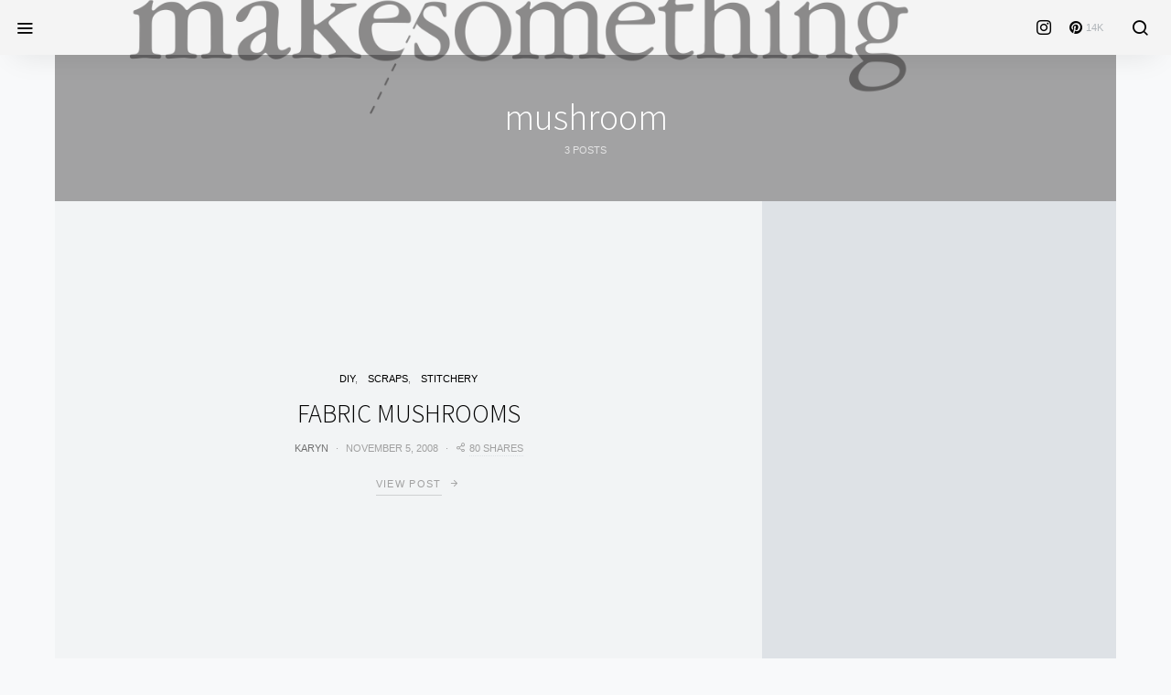

--- FILE ---
content_type: text/css
request_url: http://www.makesomething.ca/wp-content/themes/the-affair/style.css?ver=3.5.5
body_size: 161199
content:
@charset "UTF-8";
/*
Theme Name:           The Affair
Theme URI:            http://themeforest.net/item/the-affair-creative-theme-for-personal-blogs-and-magazines/14723663
Description:          Wordpress Theme for Blogs & Magazines
Author:               Code Supply Co.
Author URI:           http://codesupply.co
Version:              3.5.5
Tags:                 one-column, left-sidebar, custom-colors, editor-style, theme-options, featured-images, custom-menu, post-formats, sticky-post, translation-ready
License:              GNU General Public License version 3.0
License URI:          http://www.gnu.org/licenses/gpl-3.0.html
Text Domain:          the-affair
*/
/*--------------------------------------------------------------
>>> TABLE OF CONTENTS:
----------------------------------------------------------------
# Reboot
# Base
# Utilities
# Layout
# Elements
# Widgets
# Media
# Vendors

/*--------------------------------------------------------------
# Reboot
--------------------------------------------------------------*/
*,
*::before,
*::after {
	box-sizing: border-box;
}

html {
	font-family: sans-serif;
	line-height: 1.15;
	-webkit-text-size-adjust: 100%;
	-webkit-tap-highlight-color: rgba(0, 0, 0, 0);
}

article, aside, figcaption, figure, footer, header, hgroup, main, nav, section {
	display: block;
}

body {
	margin: 0;
	font-family: -apple-system, BlinkMacSystemFont, "Segoe UI", Roboto, "Helvetica Neue", Arial, "Noto Sans", sans-serif, "Apple Color Emoji", "Segoe UI Emoji", "Segoe UI Symbol", "Noto Color Emoji";
	font-size: 1rem;
	font-weight: 400;
	line-height: 1.5;
	color: #707070;
	text-align: left;
	background-color: #f8f9fa;
}

[tabindex="-1"]:focus:not(:focus-visible) {
	outline: 0 !important;
}

hr, .wp-block-separator {
	box-sizing: content-box;
	height: 0;
	overflow: visible;
}

h1, h2, h3, h4, h5, h6 {
	margin-top: 0;
	margin-bottom: 1rem;
}

p {
	margin-top: 0;
	margin-bottom: 1rem;
}

abbr[title],
abbr[data-original-title] {
	text-decoration: underline;
	-webkit-text-decoration: underline dotted;
	text-decoration: underline dotted;
	cursor: help;
	border-bottom: 0;
	-webkit-text-decoration-skip-ink: none;
	text-decoration-skip-ink: none;
}

address {
	margin-bottom: 1rem;
	font-style: normal;
	line-height: inherit;
}

ol,
ul,
dl {
	margin-top: 0;
	margin-bottom: 1rem;
}

ol ol,
ul ul,
ol ul,
ul ol {
	margin-bottom: 0;
}

dt {
	font-weight: 700;
}

dd {
	margin-bottom: .5rem;
	margin-left: 0;
}

blockquote {
	margin: 0 0 1rem;
}

b,
strong {
	font-weight: bolder;
}

small {
	font-size: 80%;
}

sub,
sup {
	position: relative;
	font-size: 75%;
	line-height: 0;
	vertical-align: baseline;
}

sub {
	bottom: -.25em;
}

sup {
	top: -.5em;
}

a {
	color: #000000;
	text-decoration: none;
	background-color: transparent;
}

a:hover {
	color: #A0A0A0;
	text-decoration: none;
}

a:not([href]) {
	color: inherit;
	text-decoration: none;
}

a:not([href]):hover {
	color: inherit;
	text-decoration: none;
}

pre,
code,
kbd,
samp {
	font-family: SFMono-Regular, Menlo, Monaco, Consolas, "Liberation Mono", "Courier New", monospace;
	font-size: 1em;
}

pre {
	margin-top: 0;
	margin-bottom: 1rem;
	overflow: auto;
}

figure {
	margin: 0 0 1rem;
}

img {
	vertical-align: middle;
	border-style: none;
}

svg {
	overflow: hidden;
	vertical-align: middle;
}

table, .wp-block-table {
	border-collapse: collapse;
}

caption {
	padding-top: 0.75rem;
	padding-bottom: 0.75rem;
	color: #6c757d;
	text-align: left;
	caption-side: bottom;
}

th {
	text-align: inherit;
}

label {
	display: inline-block;
	margin-bottom: 0.5rem;
}

button {
	border-radius: 0;
}

button:focus {
	outline: 1px dotted;
	outline: 5px auto -webkit-focus-ring-color;
}

input,
button,
select,
optgroup,
textarea {
	margin: 0;
	font-family: inherit;
	font-size: inherit;
	line-height: inherit;
}

button,
input {
	overflow: visible;
}

button,
select {
	text-transform: none;
}

select {
	word-wrap: normal;
}

button,
[type="button"],
[type="reset"],
[type="submit"] {
	-webkit-appearance: button;
}

button:not(:disabled),
[type="button"]:not(:disabled),
[type="reset"]:not(:disabled),
[type="submit"]:not(:disabled) {
	cursor: pointer;
}

button::-moz-focus-inner,
[type="button"]::-moz-focus-inner,
[type="reset"]::-moz-focus-inner,
[type="submit"]::-moz-focus-inner {
	padding: 0;
	border-style: none;
}

input[type="radio"],
input[type="checkbox"] {
	box-sizing: border-box;
	padding: 0;
}

input[type="date"],
input[type="time"],
input[type="datetime-local"],
input[type="month"] {
	-webkit-appearance: listbox;
}

textarea {
	overflow: auto;
	resize: vertical;
}

fieldset {
	min-width: 0;
	padding: 0;
	margin: 0;
	border: 0;
}

legend {
	display: block;
	width: 100%;
	max-width: 100%;
	padding: 0;
	margin-bottom: .5rem;
	font-size: 1.5rem;
	line-height: inherit;
	color: inherit;
	white-space: normal;
}

progress {
	vertical-align: baseline;
}

[type="number"]::-webkit-inner-spin-button,
[type="number"]::-webkit-outer-spin-button {
	height: auto;
}

[type="search"] {
	outline-offset: -2px;
	-webkit-appearance: none;
}

[type="search"]::-webkit-search-decoration {
	-webkit-appearance: none;
}

::-webkit-file-upload-button {
	font: inherit;
	-webkit-appearance: button;
}

output {
	display: inline-block;
}

summary {
	display: list-item;
	cursor: pointer;
}

template {
	display: none;
}

[hidden] {
	display: none !important;
}

/*--------------------------------------------------------------
# Base
--------------------------------------------------------------*/
/*--------------------------------------------------------------
## Typography
--------------------------------------------------------------*/
html {
	-webkit-font-smoothing: antialiased;
	-moz-osx-font-smoothing: grayscale;
	font-size: 16px;
}

h1, h2, h3, h4, h5, h6,
.h1, .h2, .h3, .h4, .h5, .h6 {
	margin-bottom: 1rem;
	font-weight: 500;
	line-height: 1.2;
	color: #000000;
	word-wrap: break-word;
}

h1, .h1 {
	font-size: 2.5rem;
}

h2, .h2 {
	font-size: 2rem;
}

h3, .h3 {
	font-size: 1.75rem;
}

h4, .h4 {
	font-size: 1.5rem;
}

h5, .h5 {
	font-size: 1.25rem;
}

h6, .h6 {
	font-size: 1rem;
}

hr, .wp-block-separator {
	border: 0;
	border-top: 1px solid rgba(0, 0, 0, 0.1);
	margin-top: 48px !important;
	margin-bottom: 48px !important;
}

small, .small {
	font-size: 80%;
	font-weight: 400;
}

mark, .mark {
	padding: 0.2em;
	background-color: #fcf8e3;
}

/*--------------------------------------------------------------
## Font Style
--------------------------------------------------------------*/
.cs-breadcrumbs {
	font-size: 12px;
}

.section-homepage-posts .entry-title,
.section-category-trending .entry-title {
	font-size: 1.75rem;
	max-width: 100%;
}

.post-archive .entry-title {
	font-size: 1.75rem;
	max-width: 100%;
}

.title-block {
	margin-bottom: 1.5rem;
}

.site-title {
	font-size: 1.25rem;
}

.wf-loading .site-title,
.wf-loading .navbar-nav > li > a,
.wf-loading h1, .wf-loading h2, .wf-loading h3, .wf-loading h4, .wf-loading h5, .wf-loading h6 {
	font-family: -apple-system, BlinkMacSystemFont, "Segoe UI", Roboto, Oxygen-Sans, Ubuntu, Cantarell, "Helvetica Neue", sans-serif !important;
}

/*--------------------------------------------------------------
## Tables
--------------------------------------------------------------*/
table, .wp-block-table {
	width: 100%;
	max-width: 100%;
	border-collapse: collapse;
	margin-bottom: 1rem;
}

table th, .wp-block-table th,
table td,
.wp-block-table td {
	padding: 0.75rem;
	vertical-align: top;
	border: none;
	border-top: 1px solid #dee2e6;
}

table thead th, .wp-block-table thead th {
	vertical-align: bottom;
	border-bottom: 2px solid #dee2e6;
}

table tbody + tbody, .wp-block-table tbody + tbody {
	border-top: 2px solid #dee2e6;
}

.wp-block-table .wp-block-table__cell-content {
	padding: 0;
}

.table-bordered {
	border: 1px solid #dee2e6;
}

.table-bordered th,
.table-bordered td {
	border: 1px solid #dee2e6;
}

.table-bordered thead th,
.table-bordered thead td {
	border-bottom-width: 2px;
}

.table-striped tbody tr:nth-of-type(odd) {
	background-color: rgba(0, 0, 0, 0.05);
}

@media (max-width: 719.98px) {
	.table-responsive-sm {
		display: block;
		width: 100%;
		overflow-x: auto;
		-webkit-overflow-scrolling: touch;
		-ms-overflow-style: -ms-autohiding-scrollbar;
	}
}

@media (max-width: 999.98px) {
	.table-responsive-md {
		display: block;
		width: 100%;
		overflow-x: auto;
		-webkit-overflow-scrolling: touch;
		-ms-overflow-style: -ms-autohiding-scrollbar;
	}
}

@media (max-width: 1199.98px) {
	.table-responsive-lg {
		display: block;
		width: 100%;
		overflow-x: auto;
		-webkit-overflow-scrolling: touch;
		-ms-overflow-style: -ms-autohiding-scrollbar;
	}
}

@media (max-width: 1359.98px) {
	.table-responsive-xl {
		display: block;
		width: 100%;
		overflow-x: auto;
		-webkit-overflow-scrolling: touch;
		-ms-overflow-style: -ms-autohiding-scrollbar;
	}
}

.table-responsive {
	display: block;
	width: 100%;
	overflow-x: auto;
	-webkit-overflow-scrolling: touch;
	-ms-overflow-style: -ms-autohiding-scrollbar;
}

/*--------------------------------------------------------------
## Forms
--------------------------------------------------------------*/
input[type="text"],
input[type="email"],
input[type="url"],
input[type="password"],
input[type="search"],
input[type="number"],
input[type="tel"],
input[type="range"],
input[type="date"],
input[type="month"],
input[type="week"],
input[type="time"],
input[type="datetime"],
input[type="datetime-local"],
input[type="color"],
select,
textarea {
	display: block;
	width: 100%;
	line-height: 1.5;
	color: #495057;
	background-color: #fff;
	background-clip: padding-box;
	padding: 0.375rem 0.75rem;
	border: 1px solid #e9ecef;
	border-radius: 0;
	transition: border-color 0.15s ease-in-out, box-shadow 0.15s ease-in-out;
}

@media (prefers-reduced-motion: reduce) {
	input[type="text"],
	input[type="email"],
	input[type="url"],
	input[type="password"],
	input[type="search"],
	input[type="number"],
	input[type="tel"],
	input[type="range"],
	input[type="date"],
	input[type="month"],
	input[type="week"],
	input[type="time"],
	input[type="datetime"],
	input[type="datetime-local"],
	input[type="color"],
	select,
	textarea {
		transition: none;
	}
}

input[type="text"]::-ms-expand,
input[type="email"]::-ms-expand,
input[type="url"]::-ms-expand,
input[type="password"]::-ms-expand,
input[type="search"]::-ms-expand,
input[type="number"]::-ms-expand,
input[type="tel"]::-ms-expand,
input[type="range"]::-ms-expand,
input[type="date"]::-ms-expand,
input[type="month"]::-ms-expand,
input[type="week"]::-ms-expand,
input[type="time"]::-ms-expand,
input[type="datetime"]::-ms-expand,
input[type="datetime-local"]::-ms-expand,
input[type="color"]::-ms-expand,
select::-ms-expand,
textarea::-ms-expand {
	background-color: transparent;
	border: 0;
}

input[type="text"]:focus,
input[type="email"]:focus,
input[type="url"]:focus,
input[type="password"]:focus,
input[type="search"]:focus,
input[type="number"]:focus,
input[type="tel"]:focus,
input[type="range"]:focus,
input[type="date"]:focus,
input[type="month"]:focus,
input[type="week"]:focus,
input[type="time"]:focus,
input[type="datetime"]:focus,
input[type="datetime-local"]:focus,
input[type="color"]:focus,
select:focus,
textarea:focus {
	box-shadow: none;
	outline: 0;
}

input[type="text"]::-moz-placeholder, input[type="email"]::-moz-placeholder, input[type="url"]::-moz-placeholder, input[type="password"]::-moz-placeholder, input[type="search"]::-moz-placeholder, input[type="number"]::-moz-placeholder, input[type="tel"]::-moz-placeholder, input[type="range"]::-moz-placeholder, input[type="date"]::-moz-placeholder, input[type="month"]::-moz-placeholder, input[type="week"]::-moz-placeholder, input[type="time"]::-moz-placeholder, input[type="datetime"]::-moz-placeholder, input[type="datetime-local"]::-moz-placeholder, input[type="color"]::-moz-placeholder, select::-moz-placeholder, textarea::-moz-placeholder {
	color: #6c757d;
	opacity: 1;
}

input[type="text"]:-ms-input-placeholder, input[type="email"]:-ms-input-placeholder, input[type="url"]:-ms-input-placeholder, input[type="password"]:-ms-input-placeholder, input[type="search"]:-ms-input-placeholder, input[type="number"]:-ms-input-placeholder, input[type="tel"]:-ms-input-placeholder, input[type="range"]:-ms-input-placeholder, input[type="date"]:-ms-input-placeholder, input[type="month"]:-ms-input-placeholder, input[type="week"]:-ms-input-placeholder, input[type="time"]:-ms-input-placeholder, input[type="datetime"]:-ms-input-placeholder, input[type="datetime-local"]:-ms-input-placeholder, input[type="color"]:-ms-input-placeholder, select:-ms-input-placeholder, textarea:-ms-input-placeholder {
	color: #6c757d;
	opacity: 1;
}

input[type="text"]::placeholder,
input[type="email"]::placeholder,
input[type="url"]::placeholder,
input[type="password"]::placeholder,
input[type="search"]::placeholder,
input[type="number"]::placeholder,
input[type="tel"]::placeholder,
input[type="range"]::placeholder,
input[type="date"]::placeholder,
input[type="month"]::placeholder,
input[type="week"]::placeholder,
input[type="time"]::placeholder,
input[type="datetime"]::placeholder,
input[type="datetime-local"]::placeholder,
input[type="color"]::placeholder,
select::placeholder,
textarea::placeholder {
	color: #6c757d;
	opacity: 1;
}

input[type="text"]:disabled, input[type="text"][readonly],
input[type="email"]:disabled,
input[type="email"][readonly],
input[type="url"]:disabled,
input[type="url"][readonly],
input[type="password"]:disabled,
input[type="password"][readonly],
input[type="search"]:disabled,
input[type="search"][readonly],
input[type="number"]:disabled,
input[type="number"][readonly],
input[type="tel"]:disabled,
input[type="tel"][readonly],
input[type="range"]:disabled,
input[type="range"][readonly],
input[type="date"]:disabled,
input[type="date"][readonly],
input[type="month"]:disabled,
input[type="month"][readonly],
input[type="week"]:disabled,
input[type="week"][readonly],
input[type="time"]:disabled,
input[type="time"][readonly],
input[type="datetime"]:disabled,
input[type="datetime"][readonly],
input[type="datetime-local"]:disabled,
input[type="datetime-local"][readonly],
input[type="color"]:disabled,
input[type="color"][readonly],
select:disabled,
select[readonly],
textarea:disabled,
textarea[readonly] {
	background-color: #e9ecef;
	opacity: 1;
}

select:not([size]):not([multiple]) {
	height: calc(1.5em + 0.75rem + 2px);
}

select:focus::-ms-value {
	color: #495057;
	background-color: #fff;
}

button,
input[type="button"],
input[type="reset"],
input[type="submit"],
.button {
	display: inline-block;
	font-weight: 400;
	text-align: center;
	white-space: nowrap;
	vertical-align: middle;
	-webkit-user-select: none;
	-moz-user-select: none;
	-ms-user-select: none;
	user-select: none;
	cursor: pointer;
	border: 1px solid transparent;
	padding: 0.375rem 1rem;
	font-size: 1rem;
	line-height: 1.5;
	border-radius: 0;
	transition: color 0.15s ease-in-out, background-color 0.15s ease-in-out, border-color 0.15s ease-in-out, box-shadow 0.15s ease-in-out;
	background-color: #000000;
	color: white;
}

@media (prefers-reduced-motion: reduce) {
	button,
	input[type="button"],
	input[type="reset"],
	input[type="submit"],
	.button {
		transition: none;
	}
}

button:hover, button:focus,
input[type="button"]:hover,
input[type="button"]:focus,
input[type="reset"]:hover,
input[type="reset"]:focus,
input[type="submit"]:hover,
input[type="submit"]:focus,
.button:hover,
.button:focus {
	text-decoration: none;
	color: #fff;
}

button:focus,
input[type="button"]:focus,
input[type="reset"]:focus,
input[type="submit"]:focus,
.button:focus {
	outline: 0;
}

.button-round {
	padding: 0.375rem;
	border-radius: 50%;
	font-size: 16px;
	line-height: 1;
	width: 20px;
	height: 20px;
	box-sizing: content-box;
	display: flex;
	justify-content: center;
	align-items: center;
}

.button-round .cs-icon:before {
	display: inline-block;
}

.button-transparent {
	background: transparent;
	color: #000000;
}

.button-transparent:hover, .button-transparent:focus {
	color: #6c757d;
}

.cs-input-group {
	position: relative;
	display: flex;
	flex-wrap: wrap;
	align-items: stretch;
	width: 100%;
	background: #fff;
	border-radius: 0;
}

.cs-input-group input[type="text"],
.cs-input-group input[type="email"],
.cs-input-group input[type="url"],
.cs-input-group input[type="password"],
.cs-input-group input[type="search"],
.cs-input-group input[type="number"],
.cs-input-group input[type="tel"] {
	position: relative;
	flex: 1 1 auto;
	width: 1%;
	margin-bottom: 0;
	border: none;
}

.cs-input-group input[type="text"]:focus,
.cs-input-group input[type="email"]:focus,
.cs-input-group input[type="url"]:focus,
.cs-input-group input[type="password"]:focus,
.cs-input-group input[type="search"]:focus,
.cs-input-group input[type="number"]:focus,
.cs-input-group input[type="tel"]:focus {
	z-index: 3;
	box-shadow: none;
}

.cs-input-group button {
	margin: 0.5rem;
	position: relative;
	z-index: 2;
	border: 1px #e9ecef solid;
	background: #fff;
	color: #6c757d;
}

.cs-input-group button:hover, .cs-input-group button:focus {
	color: #343a40;
	border-color: #ced4da;
}

.cs-input-easy-group input[type="text"],
.cs-input-easy-group input[type="email"],
.cs-input-easy-group input[type="url"],
.cs-input-easy-group input[type="password"],
.cs-input-easy-group input[type="search"],
.cs-input-easy-group input[type="number"],
.cs-input-easy-group input[type="tel"] {
	background: transparent;
	padding: 0;
	border: none;
	border-bottom: 1px solid #e9ecef;
}

.cs-input-easy-group textarea {
	background: transparent;
	background-image: linear-gradient(transparent, transparent 28px, #e9ecef 28px, #e9ecef 29px, transparent 29px) !important;
	background-size: 100% 29px !important;
	line-height: 29px !important;
	padding: 1px 0;
	border: none;
	height: 145px;
}

.cs-input-easy-group label {
	position: relative;
	text-align: left;
	display: block;
	z-index: 0;
	cursor: text;
	transition: transform .3s;
	transform: translateY(150%);
}

.cs-input-easy-group .input-focus label {
	transform: translateY(0);
	color: #000000;
	cursor: default;
}

.cs-input-easy-group .input-focus input {
	border-color: #000000;
}

.search-form {
	transition: .2s ease box-shadow;
	border-radius: 0;
}

.entry-content .search-form {
	margin-top: 3rem;
}

.entry-content .search-form input[type="search"] {
	position: relative;
	border-bottom: 1px solid #e9ecef;
	top: -1px;
	padding-left: 0;
	padding-right: 0;
}

.entry-content .search-form .search-submit {
	background: #000000;
	color: #fff;
	margin: 0;
}

.cs-form-focus {
	box-shadow: 0 0 0 0.2rem rgba(0, 0, 0, 0.1);
	outline: 0;
}

/*--------------------------------------------------------------
## Icons
--------------------------------------------------------------*/
@font-face {
	font-family: 'cs-icons';
	src: url("css/fonts/icons.ttf") format("truetype"), url("css/fonts/icons.woff") format("woff"), url("css/fonts/icons.svg#icons") format("svg");
	font-weight: normal;
	font-style: normal;
	font-display: swap;
}

[class^="cs-icon-"],
[class*=" cs-icon-"] {
	/* use !important to prevent issues with browser extensions that change fonts */
	font-family: 'cs-icons' !important;
	speak: none;
	font-style: normal;
	font-weight: normal;
	font-variant: normal;
	text-transform: none;
	line-height: 1;
	/* Better Font Rendering =========== */
	-webkit-font-smoothing: antialiased;
	-moz-osx-font-smoothing: grayscale;
}

.cs-icon-bag:before {
	content: "\e92d";
}

.cs-icon-activity:before {
	content: "\e900";
}

.cs-icon-alert-circle:before {
	content: "\e901";
}

.cs-icon-arrow-up:before {
	content: "\e92c";
}

.cs-icon-arrow-down:before {
	content: "\e902";
}

.cs-icon-arrow-down-circle:before {
	content: "\e903";
}

.cs-icon-arrow-left:before {
	content: "\e904";
}

.cs-icon-arrow-left-circle:before {
	content: "\e905";
}

.cs-icon-arrow-right:before {
	content: "\e906";
}

.cs-icon-arrow-right-circle:before {
	content: "\e907";
}

.cs-icon-arrow-up-circle:before {
	content: "\e908";
}

.cs-icon-at-sign:before {
	content: "\e909";
}

.cs-icon-award:before {
	content: "\e90a";
}

.cs-icon-bookmark:before {
	content: "\e90b";
}

.cs-icon-chevron-down:before {
	content: "\e90c";
}

.cs-icon-chevron-left:before {
	content: "\e90d";
}

.cs-icon-chevron-right:before {
	content: "\e90e";
}

.cs-icon-chevron-up:before {
	content: "\e90f";
}

.cs-icon-circle:before {
	content: "\e910";
}

.cs-icon-eye:before {
	content: "\e911";
}

.cs-icon-file:before {
	content: "\e912";
}

.cs-icon-file-text:before {
	content: "\e913";
}

.cs-icon-film:before {
	content: "\e914";
}

.cs-icon-help-circle:before {
	content: "\e915";
}

.cs-icon-info:before {
	content: "\e916";
}

.cs-icon-menu:before {
	content: "\e917";
}

.cs-icon-message-square:before {
	content: "\e918";
}

.cs-icon-more-horizontal:before {
	content: "\e919";
}

.cs-icon-more-vertical:before {
	content: "\e91a";
}

.cs-icon-music:before {
	content: "\e91b";
}

.cs-icon-play:before {
	content: "\e91c";
}

.cs-icon-play-circle:before {
	content: "\e91d";
}

.cs-icon-plus-circle:before {
	content: "\e91e";
}

.cs-icon-search:before {
	content: "\e91f";
}

.cs-icon-share:before {
	content: "\e920";
}

.cs-icon-tag:before {
	content: "\e921";
}

.cs-icon-watch:before {
	content: "\e922";
}

.cs-icon-x:before {
	content: "\e923";
}

.cs-icon-x-circle:before {
	content: "\e924";
}

.cs-icon-x-square:before {
	content: "\e925";
}

.cs-icon-youtube:before {
	content: "\e926";
}

.cs-icon-zap:before {
	content: "\e927";
}

.cs-icon-zoom-in:before {
	content: "\e928";
}

.cs-icon-zoom-out:before {
	content: "\e929";
}

/*--------------------------------------------------------------
## Colors
--------------------------------------------------------------*/
a {
	transition: .2s color ease;
}

h1 a, h2 a, h3 a, h4 a, h5 a, h6 a,
.h1 a, .h2 a, .h3 a, .h4 a, .h5 a, .h6 a {
	color: #000000;
}

h1 a:hover, h1 a:focus, h2 a:hover, h2 a:focus, h3 a:hover, h3 a:focus, h4 a:hover, h4 a:focus, h5 a:hover, h5 a:focus, h6 a:hover, h6 a:focus,
.h1 a:hover,
.h1 a:focus, .h2 a:hover, .h2 a:focus, .h3 a:hover, .h3 a:focus, .h4 a:hover, .h4 a:focus, .h5 a:hover, .h5 a:focus, .h6 a:hover, .h6 a:focus {
	color: #6c757d;
	text-decoration: none;
}

.post-categories a:hover, .post-categories a:focus {
	color: #000000;
}

.post-meta,
.cs-breadcrumbs {
	color: #A0A0A0;
}

.post-meta a,
.cs-breadcrumbs a {
	color: #707070;
}

.post-meta a:hover, .post-meta a:focus,
.cs-breadcrumbs a:hover,
.cs-breadcrumbs a:focus {
	color: #000000;
}

figcaption {
	color: #A0A0A0;
}

blockquote {
	color: #000000;
}

blockquote cite {
	color: #A0A0A0;
}

span[class*="meta-"] {
	color: #A0A0A0;
}

.archive-count {
	color: #A0A0A0;
}

.page-subtitle,
.archive-count {
	color: rgba(255, 255, 255, 0.7);
}

/*--------------------------------------------------------------
## Lists
--------------------------------------------------------------*/
.cs-list-articles {
	padding-left: 0;
	list-style: none;
}

.cs-list-articles > li > a {
	display: flex;
	padding-top: 0.25rem;
	padding-bottom: 0.25rem;
	line-height: 1.25rem;
	color: #6c757d;
	font-size: 0.875rem;
	position: relative;
	padding-left: 2rem;
}

.cs-list-articles > li > a:before {
	position: absolute;
	left: 0;
	top: 0;
	font-family: "cs-icons";
	content: "\e906";
	color: #ced4da;
	font-size: 14px;
	margin-right: 1rem;
	display: inline-block;
	transition: .2s ease all;
	display: flex;
	align-items: center;
	justify-content: center;
	width: 20px;
	height: 20px;
	border-radius: 100%;
	top: 4px;
}

.cs-list-articles > li > a:hover {
	color: #000000;
}

.cs-list-articles > li > a:hover:before {
	color: #fff;
	transition: .2s ease all;
	background: #6c757d;
}

/*--------------------------------------------------------------
## Entry
--------------------------------------------------------------*/
.entry .entry-content:after {
	content: '';
	clear: both;
	display: table;
}

.entry .entry-content > *,
.entry .entry-summary > * {
	margin-top: 32px;
	margin-bottom: 32px;
}

@media (min-width: 720px) {
	.entry .entry-content > *,
	.entry .entry-summary > * {
		margin-top: 32px;
		margin-bottom: 32px;
	}
}

.entry .entry-content > *:first-child,
.entry .entry-summary > *:first-child {
	margin-top: 0;
}

.entry .entry-content > *:last-child,
.entry .entry-summary > *:last-child {
	margin-bottom: 0;
}

.entry .entry-content > *:last-child:after,
.entry .entry-summary > *:last-child:after {
	content: '';
	clear: both;
	display: table;
}

.entry .entry-content .entry-content,
.entry .entry-content .entry-summary,
.entry .entry-summary .entry-content,
.entry .entry-summary .entry-summary {
	margin: inherit;
	max-width: inherit;
	padding: inherit;
}

@media (min-width: 720px) {
	.entry .entry-content .entry-content,
	.entry .entry-content .entry-summary,
	.entry .entry-summary .entry-content,
	.entry .entry-summary .entry-summary {
		margin: inherit;
		max-width: inherit;
		padding: inherit;
	}
}

/*--------------------------------------------------------------
## Entry Content
--------------------------------------------------------------*/
.entry-content {
	line-height: 1.75;
}

.entry-content > a,
.entry-content > p > a,
.entry-content > ul li > a,
.entry-content > ol li > a,
.entry-content > p > em > a,
.entry-content > p > strong > a {
	text-decoration: underline;
}

.entry-content > a:hover, .entry-content > a:focus,
.entry-content > p > a:hover,
.entry-content > p > a:focus,
.entry-content > ul li > a:hover,
.entry-content > ul li > a:focus,
.entry-content > ol li > a:hover,
.entry-content > ol li > a:focus,
.entry-content > p > em > a:hover,
.entry-content > p > em > a:focus,
.entry-content > p > strong > a:hover,
.entry-content > p > strong > a:focus {
	text-decoration: none;
}

.entry-content > blockquote {
	position: relative;
	font-size: 1.25rem;
	line-height: 1.5;
	margin-left: 0;
	margin-right: 0;
	margin-top: 48px;
	margin-bottom: 48px;
	padding: 1.5rem 0;
	padding-left: 80px;
	border-left: 0;
	border-top: 1px #e9ecef solid;
	border-bottom: 1px #e9ecef solid;
}

.entry-content > blockquote:before {
	content: "\e90b";
	font-family: "cs-icons";
	color: #ced4da;
	line-height: 1;
	position: absolute;
	top: 1.5rem;
	left: 0;
	font-size: 2rem;
}

.entry-content > blockquote cite {
	display: block;
	color: #A0A0A0;
	font-style: italic;
	margin-top: 0.5rem;
}

.entry-content > blockquote p {
	line-height: 1.5;
}

.entry-content > blockquote p:first-child {
	font-size: inherit;
	margin-top: 0;
}

.entry-content > blockquote p:last-child {
	margin-bottom: 0;
}

.entry-content cite {
	color: #A0A0A0;
}

.entry-content .wp-caption-dd {
	color: #A0A0A0;
	margin-left: 0;
}

.entry-content .cs-embed {
	margin-top: 48px;
	margin-bottom: 48px;
}

.alignnone {
	max-width: 100%;
}

.alignleft {
	float: none;
	margin-right: 0;
}

.alignleft:first-child + * {
	margin-top: 0;
}

@media (min-width: 720px) {
	.alignleft {
		float: left;
		margin-right: 2rem;
	}
}

.alignright {
	float: none;
	margin-left: 0;
}

.alignright:first-child + * {
	margin-top: 0;
}

@media (min-width: 720px) {
	.alignright {
		float: right;
		margin-left: 2rem;
	}
}

.aligncenter {
	display: block;
	clear: both;
	margin-left: auto;
	margin-right: auto;
	max-width: 100%;
}

.aligncenter .wp-caption-text,
.aligncenter .wp-caption-dd {
	text-align: center;
}

img.alignleft,
img.alignright {
	margin-bottom: 1rem;
}

/** =========== Blocks =========== */
.wp-block-columns > *:first-child {
	margin-top: 0;
}

.wp-block-columns > *:last-child {
	margin-bottom: 0;
}

.wp-block-columns .wp-block-column > *:first-child {
	margin-top: 0;
}

.wp-block-columns .wp-block-column > *:last-child {
	margin-bottom: 0;
}

@media only screen and (min-width: 600px) {
	.wp-block-columns {
		flex-wrap: nowrap;
	}
}

p.has-background {
	padding: 1.5rem 2rem;
}

p.wp-block-subhead {
	font-size: 1.25rem;
	color: #A0A0A0;
	opacity: 1;
}

p.has-drop-cap:not(:focus):first-letter {
	font-size: 4rem;
	line-height: 1;
	margin-top: 0.5rem;
	margin-right: 2rem;
	margin-bottom: 0.5rem;
}

.wp-block-separator:not(.is-style-dots) {
	border-top: none;
	border-bottom: 1px solid rgba(0, 0, 0, 0.1);
	max-width: 670px;
}

.wp-block-separator.is-style-dots {
	border: none;
	text-align: left;
}

.wp-block-separator.is-style-dots:before {
	padding-left: 0;
	color: #A0A0A0;
}

.wp-block-button.alignleft {
	text-align: left;
}

.wp-block-button.alignright {
	text-align: right;
}

.wp-block-button.aligncenter {
	text-align: center;
}

.wp-block-button .wp-block-button__link {
	transition: opacity 0.2s;
}

.wp-block-button .wp-block-button__link:not(.has-background) {
	background-color: #000000;
}

.wp-block-button .wp-block-button__link:not(.has-text-color) {
	color: white;
}

.wp-block-button .wp-block-button__link:hover {
	opacity: 0.7;
	cursor: pointer;
}

.wp-block-button:not(.is-style-squared) .wp-block-button__link {
	border-radius: 2rem;
}

.wp-block-code {
	background-color: rgba(0, 0, 0, 0.05);
	padding: 1rem 1.5rem;
	font-family: Menlo, Consolas, monaco, monospace;
	line-height: 1.75;
	font-size: 0.875rem;
	color: #000000;
	white-space: pre-wrap;
	border-radius: 0;
	border: none;
}

.wp-block-code .editor-plain-text {
	background-color: transparent;
}

.wp-block-preformatted {
	background-color: rgba(0, 0, 0, 0.05);
	padding: 1rem 1.5rem;
}

.wp-block-preformatted pre {
	padding: 0;
}

.wp-block-preformatted,
.wp-block-preformatted pre {
	font-family: Menlo, Consolas, monaco, monospace;
	line-height: 1.75;
	font-size: 0.875rem;
	color: #000000;
	white-space: pre-wrap;
}

.wp-block-verse {
	background-color: rgba(0, 0, 0, 0.05);
	padding: 1rem 1.5rem;
}

.wp-block-verse pre {
	padding: 0;
}

.wp-block-verse,
.wp-block-verse pre {
	font-family: Menlo, Consolas, monaco, monospace;
	line-height: 1.75;
	font-size: 0.875rem;
	color: #000000;
	overflow: auto;
}

.wp-block-audio figcaption {
	color: #A0A0A0;
	text-align: center;
}

.wp-block-embed figcaption {
	color: #A0A0A0;
	text-align: center;
}

.wp-block-video video {
	width: 100%;
}

.wp-block-media-text p:last-child {
	margin-bottom: 0;
}

@media (max-width: 719.98px) {
	.wp-block-media-text.is-stacked-on-mobile .wp-block-media-text__content {
		padding-top: 8%;
		padding-bottom: 0;
	}
	.wp-block-media-text.is-stacked-on-mobile.has-media-on-the-right .wp-block-media-text__content {
		padding-top: 0;
		padding-bottom: 8%;
	}
}

.wp-block-image figcaption {
	color: #A0A0A0;
	text-align: center;
}

@media (min-width: 720px) {
	.wp-block-image figcaption {
		text-align: initial;
	}
}

.wp-block-image .alignleft figcaption, .wp-block-image .alignright figcaption,
.wp-block-image .aligncenter figcaption, .wp-block-image .alignwide figcaption,
.wp-block-image .alignfull figcaption {
	text-align: center;
}

.wp-block-image.alignleft figcaption, .wp-block-image.alignright figcaption, .wp-block-image.aligncenter figcaption, .wp-block-image.alignwide figcaption, .wp-block-image.alignfull figcaption {
	text-align: center;
}

.wp-block-image .alignleft, .wp-block-image.alignleft {
	float: none;
	margin-right: 0;
}

@media (min-width: 720px) {
	.wp-block-image .alignleft, .wp-block-image.alignleft {
		float: left;
		margin-right: 2rem;
	}
}

.wp-block-image .alignright, .wp-block-image.alignright {
	float: none;
	margin-left: 0;
}

@media (min-width: 720px) {
	.wp-block-image .alignright, .wp-block-image.alignright {
		float: right;
		margin-left: 2rem;
	}
}

@media (max-width: 719.98px) {
	.wp-block-image .alignleft,
	.wp-block-image .alignright {
		margin-left: auto;
		margin-right: auto;
	}
}

.wp-block-gallery.has-nested-images {
	display: flex;
}

.wp-block-cover,
.wp-block-cover-image {
	display: flex;
	justify-content: center;
	align-items: center;
	min-height: auto;
}

.wp-block-cover:after,
.wp-block-cover-image:after {
	width: 0;
	padding-bottom: 56.25%;
	height: 100%;
	content: '';
}

.wp-block-cover.alignleft:after, .wp-block-cover.alignright:after,
.wp-block-cover-image.alignleft:after,
.wp-block-cover-image.alignright:after {
	padding-bottom: 75%;
}

.wp-block-cover.alignfull:after, .wp-block-cover.alignwide:after,
.wp-block-cover-image.alignfull:after,
.wp-block-cover-image.alignwide:after {
	padding-bottom: 40%;
}

.wp-block-cover .wp-block-cover-text,
.wp-block-cover-image .wp-block-cover-text {
	font-size: 2rem;
	line-height: 1.25;
	padding: 1rem;
}

@media (min-width: 720px) {
	.wp-block-cover .wp-block-cover-text,
	.wp-block-cover-image .wp-block-cover-text {
		padding: 2rem;
	}
}

.wp-block-quote:not(.is-large), .wp-block-quote:not(.is-style-large) {
	position: relative;
	font-size: 1.25rem;
	line-height: 1.5 !important;
	padding: 1.5rem 0;
	padding-left: 80px;
	margin-top: 48px;
	margin-bottom: 48px;
	border-top: 1px #e9ecef solid;
	border-bottom: 1px #e9ecef solid;
	color: #000000;
}

.wp-block-quote:not(.is-large):not(.is-style-large) {
	border-left: 0;
}

.wp-block-quote:before {
	content: "\e90b";
	font-family: "cs-icons";
	color: #ced4da;
	line-height: 1;
	position: absolute;
	top: 1.5rem;
	left: 0;
	font-size: 2rem;
}

.wp-block-quote p {
	line-height: 1.5;
}

.wp-block-quote p:first-child {
	font-size: inherit;
	margin-top: 0;
}

.wp-block-quote p:last-child {
	margin-bottom: 0;
}

.wp-block-quote cite {
	font-style: italic;
	color: #A0A0A0;
	line-height: 1.5;
}

.wp-block-quote .wp-block-quote__citation {
	font-style: italic;
	color: #A0A0A0;
	line-height: 1.5;
}

.wp-block-quote.is-large p,
.wp-block-quote.is-large p:first-child, .wp-block-quote.is-style-large p,
.wp-block-quote.is-style-large p:first-child {
	font-size: 1.5rem;
	font-style: normal;
	line-height: 1.6;
}

.wp-block-quote.is-large cite,
.wp-block-quote.is-large footer, .wp-block-quote.is-style-large cite,
.wp-block-quote.is-style-large footer {
	font-size: 0.875rem;
	text-align: left;
}

.wp-block-pullquote.alignleft,
.wp-block-pullquote.alignright,
.wp-block-cover-image.alignleft,
.wp-block-cover-image.alignright,
.wp-block-cover.alignleft,
.wp-block-cover.alignright {
	max-width: 100%;
}

@media (min-width: 720px) {
	.wp-block-pullquote.alignleft,
	.wp-block-pullquote.alignright,
	.wp-block-cover-image.alignleft,
	.wp-block-cover-image.alignright,
	.wp-block-cover.alignleft,
	.wp-block-cover.alignright {
		max-width: calc(50% - 1rem);
	}
}

.wp-block-pullquote {
	border-top: 4px solid #000000;
	border-bottom: 4px solid #000000;
	padding: 2rem 1rem;
}

.wp-block-pullquote blockquote {
	margin: 0;
}

.wp-block-pullquote p {
	font-size: 1.75rem;
	line-height: 1.5;
}

.wp-block-pullquote .alignleft p,
.wp-block-pullquote .alignright p {
	font-size: 1.25rem;
}

.wp-block-pullquote blockquote:not(.has-text-color) {
	color: #000000;
}

.wp-block-pullquote blockquote:not(.has-text-color) cite,
.wp-block-pullquote blockquote:not(.has-text-color) footer,
.wp-block-pullquote blockquote:not(.has-text-color) .wp-block-pullquote__citation {
	color: #A0A0A0;
	font-style: italic;
}

.wp-block-latest-comments {
	border-top: 1px solid #e9ecef;
	border-bottom: 1px solid #e9ecef;
	padding: 2rem 0;
	margin: 0;
}

.wp-block-latest-comments .wp-block-latest-comments__comment {
	margin: 2rem 0 0;
}

.wp-block-latest-comments .wp-block-latest-comments__comment:first-child {
	margin-top: 0;
}

.wp-block-latest-comments .wp-block-latest-comments__comment > article {
	border: none !important;
	margin: 0 !important;
	padding: 0 !important;
}

.wp-block-latest-comments .wp-block-latest-comments__comment-date {
	color: #A0A0A0;
	font-size: 0.875rem;
}

.wp-block-latest-comments .wp-block-latest-comments__comment-excerpt p {
	font-size: inherit;
	line-height: inherit;
	margin: 0.5rem 0;
}

.wp-block-latest-comments .wp-block-latest-comments__comment-excerpt p:last-child {
	margin-bottom: 0;
}

.wp-block-latest-posts,
.wp-block-categories-list,
.wp-block-categories__list,
.wp-block-archives-list {
	padding-left: 0;
	list-style: none;
	padding-left: 0;
	padding-right: 0;
	text-align: left;
}

.wp-block-latest-posts li,
.wp-block-categories-list li,
.wp-block-categories__list li,
.wp-block-archives-list li {
	display: flex;
	align-items: center;
	flex-wrap: wrap;
}

.wp-block-latest-posts > li a,
.wp-block-categories-list > li a,
.wp-block-categories__list > li a,
.wp-block-archives-list > li a {
	padding-top: 0.25rem;
	padding-bottom: 0.25rem;
}

.wp-block-latest-posts > li > a,
.wp-block-categories-list > li > a,
.wp-block-categories__list > li > a,
.wp-block-archives-list > li > a {
	display: flex;
	position: relative;
	padding-left: 2rem;
}

.wp-block-latest-posts > li > a:before,
.wp-block-categories-list > li > a:before,
.wp-block-categories__list > li > a:before,
.wp-block-archives-list > li > a:before {
	position: absolute;
	left: 0;
	top: 8px;
	font-family: "cs-icons";
	content: "\e906";
	color: #ced4da;
	font-size: 14px;
	margin-right: 1rem;
	display: inline-block;
	transition: .2s ease all;
	display: flex;
	align-items: center;
	justify-content: center;
	width: 20px;
	height: 20px;
	border-radius: 100%;
}

.wp-block-latest-posts > li > a:hover,
.wp-block-categories-list > li > a:hover,
.wp-block-categories__list > li > a:hover,
.wp-block-archives-list > li > a:hover {
	color: #000000;
}

.wp-block-latest-posts > li > a:hover:before,
.wp-block-categories-list > li > a:hover:before,
.wp-block-categories__list > li > a:hover:before,
.wp-block-archives-list > li > a:hover:before {
	color: #fff;
	transition: .2s ease all;
	background: #6c757d;
}

.wp-block-latest-posts .wp-block-latest-posts__post-date,
.wp-block-categories-list .wp-block-latest-posts__post-date,
.wp-block-categories__list .wp-block-latest-posts__post-date,
.wp-block-archives-list .wp-block-latest-posts__post-date {
	margin-left: 2rem;
	flex: 0 0 100%;
	font-size: 0.875rem;
	color: #A0A0A0;
}

.wp-block-latest-posts .children,
.wp-block-latest-posts .wp-block-categories__list,
.wp-block-categories-list .children,
.wp-block-categories-list .wp-block-categories__list,
.wp-block-categories__list .children,
.wp-block-categories__list .wp-block-categories__list,
.wp-block-archives-list .children,
.wp-block-archives-list .wp-block-categories__list {
	flex: 0 0 100%;
}

.wp-block-categories > .wp-block-categories__list {
	padding: 0;
}

.wp-block-archives.wp-block-archives-list {
	padding: 0;
}

.wp-block-categories-list a,
.wp-block-categories__list a,
.wp-block-archives-list a {
	padding-right: 0.5rem;
}

/*--------------------------------------------------------------
# Utilities
--------------------------------------------------------------*/
/*--------------------------------------------------------------
## Background
--------------------------------------------------------------*/
.cs-bg-dark {
	color: rgba(255, 255, 255, 0.9);
}

.cs-bg-dark h1, .cs-bg-dark h2, .cs-bg-dark h3, .cs-bg-dark h4, .cs-bg-dark h5, .cs-bg-dark h6,
.cs-bg-dark .h1, .cs-bg-dark .h2, .cs-bg-dark .h3, .cs-bg-dark .h4, .cs-bg-dark .h5, .cs-bg-dark .h6 {
	color: #fff;
}

.cs-bg-dark h1 a, .cs-bg-dark h2 a, .cs-bg-dark h3 a, .cs-bg-dark h4 a, .cs-bg-dark h5 a, .cs-bg-dark h6 a,
.cs-bg-dark .h1 a, .cs-bg-dark .h2 a, .cs-bg-dark .h3 a, .cs-bg-dark .h4 a, .cs-bg-dark .h5 a, .cs-bg-dark .h6 a {
	transition: .2s ease all !important;
	color: #fff;
}

.cs-bg-dark h1:hover a, .cs-bg-dark h1:focus a, .cs-bg-dark h2:hover a, .cs-bg-dark h2:focus a, .cs-bg-dark h3:hover a, .cs-bg-dark h3:focus a, .cs-bg-dark h4:hover a, .cs-bg-dark h4:focus a, .cs-bg-dark h5:hover a, .cs-bg-dark h5:focus a, .cs-bg-dark h6:hover a, .cs-bg-dark h6:focus a,
.cs-bg-dark .h1:hover a,
.cs-bg-dark .h1:focus a, .cs-bg-dark .h2:hover a, .cs-bg-dark .h2:focus a, .cs-bg-dark .h3:hover a, .cs-bg-dark .h3:focus a, .cs-bg-dark .h4:hover a, .cs-bg-dark .h4:focus a, .cs-bg-dark .h5:hover a, .cs-bg-dark .h5:focus a, .cs-bg-dark .h6:hover a, .cs-bg-dark .h6:focus a {
	color: rgba(255, 255, 255, 0.7);
}

.cs-bg-dark a,
.cs-bg-dark .entry-content a,
.cs-bg-dark .meta-category a {
	color: rgba(255, 255, 255, 0.7);
}

.cs-bg-dark a:hover, .cs-bg-dark a:focus,
.cs-bg-dark .entry-content a:hover,
.cs-bg-dark .entry-content a:focus,
.cs-bg-dark .meta-category a:hover,
.cs-bg-dark .meta-category a:focus {
	color: white;
}

.cs-bg-dark .title-block {
	color: rgba(255, 255, 255, 0.7);
}

.cs-bg-dark caption,
.cs-bg-dark figcaption,
.cs-bg-dark .post-meta,
.cs-bg-dark .cs-breadcrumbs {
	color: rgba(255, 255, 255, 0.7);
}

.cs-bg-dark .siblingcategories .cs-nav-link.active {
	background: transparent;
	border-color: #fff;
	color: #fff;
}

.cs-bg-dark .entry-more-button .entry-more {
	border-color: #fff;
	color: #fff;
}

.cs-bg-dark .entry-more-button .entry-more:hover {
	border-color: #fff;
	color: #fff;
}

.cs-bg-dark .hero-title {
	color: #fff !important;
}

.cs-bg-dark .site-info .footer-title {
	color: #fff;
}

.cs-bg-dark .site-info .footer-copyright {
	color: rgba(255, 255, 255, 0.75);
}

.cs-bg-dark .site-info .footer-copyright a {
	color: #fff;
}

.cs-bg-dark .site-info .navbar-footer a {
	color: rgba(255, 255, 255, 0.75);
}

.cs-bg-dark .site-info .navbar-footer a:hover {
	color: #fff;
}

.cs-bg-dark .pk-font-heading {
	color: #fff;
}

.cs-bg-dark .pk-color-secondary {
	color: rgba(255, 255, 255, 0.75);
}

.cs-bg-dark .pk-font-secondary {
	color: rgba(255, 255, 255, 0.75);
}

.cs-bg-dark .pk-badge-primary {
	background-color: rgba(255, 255, 255, 0.125);
}

.cs-bg-dark .pk-social-links-link {
	color: #fff;
}

.cs-bg-dark .pk-social-links-link:hover, .cs-bg-dark .pk-social-links-link:focus {
	color: rgba(255, 255, 255, 0.75);
}

.cs-bg-dark .pk-social-links-count {
	color: rgba(255, 255, 255, 0.75);
}

.cs-bg-dark .pk-social-links-label {
	color: rgba(255, 255, 255, 0.3);
}

.cs-bg-dark .pk-social-links-scheme-bold .pk-social-links-link .pk-social-links-icon,
.cs-bg-dark .pk-social-links-scheme-bold .pk-social-links-link .pk-social-links-title {
	color: #fff;
}

.cs-bg-dark .pk-social-links-scheme-bold .pk-social-links-link:hover .pk-social-links-icon,
.cs-bg-dark .pk-social-links-scheme-bold .pk-social-links-link:hover .pk-social-links-title {
	color: rgba(255, 255, 255, 0.75);
}

.cs-bg-dark .pk-social-links-scheme-light-rounded .pk-social-links-link .pk-social-links-icon {
	background-color: rgba(255, 255, 255, 0.125);
	transition: background-color 0.2s;
	color: #fff;
}

.cs-bg-dark .pk-social-links-scheme-light-rounded .pk-social-links-link:hover .pk-social-links-icon {
	background-color: rgba(255, 255, 255, 0.225);
}

.navbar .cs-bg-navbar-dark {
	border-bottom: none;
}

.navbar .cs-bg-navbar-dark .site-title {
	color: #fff;
}

.navbar .cs-bg-navbar-dark .site-title:hover, .navbar .cs-bg-navbar-dark .site-title:focus {
	color: rgba(255, 255, 255, 0.75);
}

.navbar .cs-bg-navbar-dark .toggle-offcanvas,
.navbar .cs-bg-navbar-dark .open-search {
	color: #fff;
}

.navbar .cs-bg-navbar-dark .toggle-offcanvas:hover, .navbar .cs-bg-navbar-dark .toggle-offcanvas:focus,
.navbar .cs-bg-navbar-dark .open-search:hover,
.navbar .cs-bg-navbar-dark .open-search:focus {
	color: rgba(255, 255, 255, 0.75);
}

.navbar .cs-bg-navbar-dark .navbar-nav > li > a {
	color: rgba(255, 255, 255, 0.5);
}

.navbar .cs-bg-navbar-dark .navbar-nav > li:hover > a {
	color: #fff;
}

.navbar .cs-bg-navbar-dark .navbar-nav > li.current-menu-ancestor > a,
.navbar .cs-bg-navbar-dark .navbar-nav > li.current-menu-item > a {
	color: #fff;
}

.navbar .cs-bg-navbar-dark .pk-badge-primary {
	background: rgba(0, 0, 0, 0.875);
	color: #fff;
}

.navbar .cs-bg-navbar-dark .pk-badge-secondary {
	background: rgba(160, 160, 160, 0.875);
	color: #fff;
}

.navbar .cs-bg-navbar-dark .pk-badge-success {
	background: rgba(40, 167, 69, 0.875);
	color: #fff;
}

.navbar .cs-bg-navbar-dark .pk-badge-info {
	background: rgba(23, 162, 184, 0.875);
	color: #fff;
}

.navbar .cs-bg-navbar-dark .pk-badge-warning {
	background: rgba(255, 193, 7, 0.875);
	color: #fff;
}

.navbar .cs-bg-navbar-dark .pk-badge-danger {
	background: rgba(220, 53, 69, 0.875);
	color: #fff;
}

.navbar .cs-bg-navbar-dark .pk-badge-light {
	background: rgba(248, 249, 250, 0.875);
	color: #fff;
}

.navbar .cs-bg-navbar-dark .pk-badge-dark {
	background: rgba(52, 58, 64, 0.875);
	color: #fff;
}

.navbar .cs-bg-navbar-dark .sub-menu .pk-badge-primary {
	background: rgba(0, 0, 0, 0.125);
	color: black;
}

.navbar .cs-bg-navbar-dark .sub-menu .pk-badge-secondary {
	background: rgba(160, 160, 160, 0.125);
	color: #7a7a7a;
}

.navbar .cs-bg-navbar-dark .sub-menu .pk-badge-success {
	background: rgba(40, 167, 69, 0.125);
	color: #19692c;
}

.navbar .cs-bg-navbar-dark .sub-menu .pk-badge-info {
	background: rgba(23, 162, 184, 0.125);
	color: #0f6674;
}

.navbar .cs-bg-navbar-dark .sub-menu .pk-badge-warning {
	background: rgba(255, 193, 7, 0.125);
	color: #ba8b00;
}

.navbar .cs-bg-navbar-dark .sub-menu .pk-badge-danger {
	background: rgba(220, 53, 69, 0.125);
	color: #a71d2a;
}

.navbar .cs-bg-navbar-dark .sub-menu .pk-badge-light {
	background: rgba(248, 249, 250, 0.125);
	color: #cbd3da;
}

.navbar .cs-bg-navbar-dark .sub-menu .pk-badge-dark {
	background: rgba(52, 58, 64, 0.125);
	color: #121416;
}

.navbar .cs-bg-navbar-dark .pk-badge-primary {
	background-color: rgba(255, 255, 255, 0.125);
}

.navbar .cs-bg-navbar-dark .pk-social-links-scheme-light .pk-social-links-link {
	color: rgba(255, 255, 255, 0.75);
}

.navbar .cs-bg-navbar-dark .pk-social-links-scheme-light .pk-social-links-link:hover, .navbar .cs-bg-navbar-dark .pk-social-links-scheme-light .pk-social-links-link:focus {
	color: #fff;
}

.navbar .cs-bg-navbar-dark .pk-social-links-count {
	color: rgba(255, 255, 255, 0.75);
}

.cs-bg-navbar-dark.offcanvas-header {
	border-bottom: none;
	border-right: 1px rgba(255, 255, 255, 0.025) solid;
}

.cs-bg-navbar-dark.offcanvas-header .site-title,
.cs-bg-navbar-dark.offcanvas-header .toggle-offcanvas {
	color: #fff;
}

.cs-bg-navbar-dark.offcanvas-header .site-title:hover, .cs-bg-navbar-dark.offcanvas-header .site-title:focus,
.cs-bg-navbar-dark.offcanvas-header .toggle-offcanvas:hover,
.cs-bg-navbar-dark.offcanvas-header .toggle-offcanvas:focus {
	color: rgba(255, 255, 255, 0.75);
}

.navbar .cs-navbar-nav-submenu-dark .sub-menu > li.current-menu-ancestor > a,
.navbar .cs-navbar-nav-submenu-dark .sub-menu > li.current-menu-item > a {
	color: #fff;
}

.navbar .cs-navbar-nav-submenu-dark .sub-menu > li:hover > a, .navbar .cs-navbar-nav-submenu-dark .sub-menu > li:focus > a {
	color: #fff;
}

.navbar .cs-navbar-nav-submenu-dark .sub-menu > li > a {
	color: rgba(255, 255, 255, 0.5);
}

.navbar .cs-navbar-nav-submenu-dark .sub-menu .pk-badge-primary {
	background: rgba(0, 0, 0, 0.875);
	color: #fff;
}

.navbar .cs-navbar-nav-submenu-dark .sub-menu .pk-badge-secondary {
	background: rgba(160, 160, 160, 0.875);
	color: #fff;
}

.navbar .cs-navbar-nav-submenu-dark .sub-menu .pk-badge-success {
	background: rgba(40, 167, 69, 0.875);
	color: #fff;
}

.navbar .cs-navbar-nav-submenu-dark .sub-menu .pk-badge-info {
	background: rgba(23, 162, 184, 0.875);
	color: #fff;
}

.navbar .cs-navbar-nav-submenu-dark .sub-menu .pk-badge-warning {
	background: rgba(255, 193, 7, 0.875);
	color: #fff;
}

.navbar .cs-navbar-nav-submenu-dark .sub-menu .pk-badge-danger {
	background: rgba(220, 53, 69, 0.875);
	color: #fff;
}

.navbar .cs-navbar-nav-submenu-dark .sub-menu .pk-badge-light {
	background: rgba(248, 249, 250, 0.875);
	color: #fff;
}

.navbar .cs-navbar-nav-submenu-dark .sub-menu .pk-badge-dark {
	background: rgba(52, 58, 64, 0.875);
	color: #fff;
}

.navbar .cs-navbar-nav-submenu-dark .sub-menu .pk-badge-primary {
	background-color: rgba(255, 255, 255, 0.125);
}

.navbar .cs-navbar-nav-submenu-dark .cs-mm-categories a {
	color: rgba(255, 255, 255, 0.5);
}

.navbar .cs-navbar-nav-submenu-dark .cs-mm-categories a:hover, .navbar .cs-navbar-nav-submenu-dark .cs-mm-categories a:focus {
	color: #fff;
}

.navbar .cs-navbar-nav-submenu-dark .cs-mm-categories .active-item a {
	color: #fff;
}

/*--------------------------------------------------------------
## Alignment
--------------------------------------------------------------*/
.cs-text-center {
	text-align: center;
}

/*--------------------------------------------------------------
## Display
--------------------------------------------------------------*/
.cs-d-none {
	display: none !important;
}

.cs-d-inline {
	display: inline !important;
}

.cs-d-inline-block {
	display: inline-block !important;
}

.cs-d-block {
	display: block !important;
}

.cs-d-flex {
	display: flex !important;
}

@media (min-width: 720px) {
	.cs-d-sm-none {
		display: none !important;
	}
	.cs-d-sm-inline {
		display: inline !important;
	}
	.cs-d-sm-inline-block {
		display: inline-block !important;
	}
	.cs-d-sm-block {
		display: block !important;
	}
	.cs-d-sm-flex {
		display: flex !important;
	}
}

@media (min-width: 1000px) {
	.cs-d-md-none {
		display: none !important;
	}
	.cs-d-md-inline {
		display: inline !important;
	}
	.cs-d-md-inline-block {
		display: inline-block !important;
	}
	.cs-d-md-block {
		display: block !important;
	}
	.cs-d-md-flex {
		display: flex !important;
	}
}

@media (min-width: 1200px) {
	.cs-d-lg-none {
		display: none !important;
	}
	.cs-d-lg-inline {
		display: inline !important;
	}
	.cs-d-lg-inline-block {
		display: inline-block !important;
	}
	.cs-d-lg-block {
		display: block !important;
	}
	.cs-d-lg-flex {
		display: flex !important;
	}
}

@media (min-width: 1360px) {
	.cs-d-xl-none {
		display: none !important;
	}
	.cs-d-xl-inline {
		display: inline !important;
	}
	.cs-d-xl-inline-block {
		display: inline-block !important;
	}
	.cs-d-xl-block {
		display: block !important;
	}
	.cs-d-xl-flex {
		display: flex !important;
	}
}

/*--------------------------------------------------------------
## Accessibility
--------------------------------------------------------------*/
/* Text meant only for screen readers. */
.screen-reader-text,
.sr-only {
	position: absolute;
	width: 1px;
	height: 1px;
	padding: 0;
	margin: -1px;
	overflow: hidden;
	clip: rect(0, 0, 0, 0);
	white-space: nowrap;
	border: 0;
}

/* Do not show the outline on the skip link target. */
#content[tabindex="-1"]:focus {
	outline: 0;
}

/*--------------------------------------------------------------
## Alerts
--------------------------------------------------------------*/
.cs-alert {
	padding: 0.5rem 1rem;
	margin: 0;
	background-color: #fff3cd;
	color: #856404;
}

/*--------------------------------------------------------------
## Embed
--------------------------------------------------------------*/
.cs-embed-responsive {
	position: relative;
	display: block;
	width: 100%;
	padding: 0;
	overflow: hidden;
}

.cs-embed-responsive:before {
	display: block;
	content: "";
}

.cs-embed-responsive iframe,
.cs-embed-responsive embed,
.cs-embed-responsive object,
.cs-embed-responsive video {
	position: absolute;
	top: 0;
	bottom: 0;
	left: 0;
	width: 100%;
	height: 100%;
	border: 0;
}

.cs-embed-responsive::before {
	padding-top: 56.25%;
}

.wp-block-embed .cs-embed-responsive {
	position: initial;
	margin: 0;
	padding: 0;
	overflow: initial;
}

.wp-block-embed .cs-embed-responsive:before {
	display: none;
}

/*--------------------------------------------------------------
# Layout
--------------------------------------------------------------*/
/*--------------------------------------------------------------
## Site
--------------------------------------------------------------*/
body {
	overflow-x: hidden;
	-moz-osx-font-smoothing: grayscale;
	-webkit-font-smoothing: antialiased;
}

.cs-container {
	width: 100%;
	padding-right: 20px;
	padding-left: 20px;
	margin-right: auto;
	margin-left: auto;
}

@media (min-width: 720px) {
	.cs-container {
		max-width: 720px;
	}
}

@media (min-width: 1000px) {
	.cs-container {
		max-width: 1000px;
	}
}

@media (min-width: 1200px) {
	.cs-container {
		max-width: 1200px;
	}
}

@media (min-width: 1360px) {
	.cs-container {
		max-width: 1360px;
	}
}

.site-container {
	padding: 0;
}

@media (min-width: 1000px) {
	.site-container {
		width: 100%;
		padding-right: 20px;
		padding-left: 20px;
		margin-right: auto;
		margin-left: auto;
	}
}

.page-layout-fullwidth .site-container {
	max-width: 100%;
	padding: 0;
}

.site-main {
	width: 100%;
}

.main-content {
	margin: 0 auto;
}

@media (min-width: 1360px) {
	.main-content {
		display: flex;
		flex-wrap: wrap;
		margin-right: -20px;
		margin-left: -20px;
		max-width: initial;
	}
}

@media (min-width: 1360px) {
	.content-area {
		position: relative;
		width: 100%;
		padding-right: 20px;
		padding-left: 20px;
		flex: 0 0 100%;
		max-width: 100%;
	}
}

.sidebar-area {
	padding: 3rem 0;
}

@media (min-width: 1360px) {
	.sidebar-right .content-area,
	.sidebar-left .content-area {
		flex: 0 0 calc(100% - 340px);
		max-width: calc(100% - 340px);
	}
}

@media (min-width: 1360px) {
	.sidebar-right .content-area {
		padding-right: 40px;
	}
}

@media (min-width: 1360px) {
	.sidebar-left .widget-area {
		order: -1;
	}
}

@media (min-width: 1360px) {
	.sidebar-left .content-area {
		padding-left: 40px;
	}
}

@media (min-width: 1360px) {
	.widget-area {
		flex: 0 0 340px;
		max-width: 340px;
	}
}

.sidebar-area {
	width: 100%;
	padding-right: 20px;
	padding-left: 20px;
	margin-right: auto;
	margin-left: auto;
}

.sidebar-area .sidebar-2:not(:empty),
.sidebar-area .sidebar-3:not(:empty) {
	padding-top: 3rem;
}

.sidebar-area .sidebar-2,
.sidebar-area .sidebar-3 {
	display: none;
}

@media (min-width: 720px) {
	.sidebar-area {
		display: flex;
		flex-wrap: wrap;
		margin-right: -20px;
		margin-left: -20px;
	}
	.sidebar-area .sidebar {
		position: relative;
		width: 100%;
		padding-right: 20px;
		padding-left: 20px;
		flex: 0 0 50%;
		max-width: 50%;
		position: initial;
	}
	.sidebar-area .sidebar-1,
	.sidebar-area .sidebar-2 {
		display: block;
	}
	.sidebar-area .sidebar-2:not(:empty) {
		padding-top: 0;
	}
}

@media (min-width: 1000px) {
	.sidebar-area {
		margin: 0 -15px;
	}
	.sidebar-area .sidebar {
		position: relative;
		width: 100%;
		padding-right: 20px;
		padding-left: 20px;
		flex: 0 0 33.3333333333%;
		max-width: 33.3333333333%;
		position: initial;
		padding-left: 15px;
		padding-right: 15px;
	}
	.sidebar-area .sidebar-3 {
		display: block;
	}
	.sidebar-area .sidebar-3:not(:empty) {
		padding-top: 0;
	}
}

@media (min-width: 1360px) {
	.sidebar-area {
		position: relative;
		width: 100%;
		padding-right: 20px;
		padding-left: 20px;
		margin: 0;
	}
	.sidebar-area .sidebar {
		flex: 0 0 100%;
		max-width: 100%;
		position: relative;
		padding-left: 0;
		padding-right: 0;
	}
	.sidebar-area .sidebar-1 {
		display: block;
	}
	.sidebar-area .sidebar-2,
	.sidebar-area .sidebar-3 {
		display: none !important;
	}
}

@supports (position: sticky) or (position: -webkit-sticky) {
	@media (min-width: 1360px) {
		.sticky-sidebar-enabled.stick-to-top .sidebar-area {
			display: flex;
			flex-direction: column;
		}
		.sticky-sidebar-enabled.stick-to-top .sidebar-1 {
			position: relative;
			position: sticky;
			top: 0;
			flex: initial;
			transition: .4s ease all;
		}
		.sticky-sidebar-enabled.stick-to-bottom .sidebar-area {
			display: flex;
			flex-direction: column;
		}
		.sticky-sidebar-enabled.stick-to-bottom .sidebar-1 {
			position: relative;
			position: sticky;
			bottom: 2rem;
			margin-top: auto;
			flex: 0 0 auto;
		}
		.sticky-sidebar-enabled.stick-last .sidebar-1 {
			display: flex;
			flex-direction: column;
		}
		.sticky-sidebar-enabled.stick-last .sidebar-1 .widget:last-child {
			position: relative;
			position: sticky;
			top: 3rem;
			transition: .4s ease all;
		}
	}
}

@-moz-document url-prefix() {
	@media (min-width: 1360px) {
		.sticky-sidebar-enabled.stick-to-bottom .sidebar-1 {
			top: 0;
			bottom: initial;
			margin-top: initial;
			flex: initial;
			transition: .4s ease all;
		}
	}
}

@media (min-width: 1360px) {
	.page-layout-fullwidth.sidebar-right .main-content {
		padding-right: 60px;
	}
	.page-layout-fullwidth.sidebar-left .main-content {
		padding-left: 60px;
	}
}

/*--------------------------------------------------------------
## Site Header
--------------------------------------------------------------*/
.site-header {
	position: relative;
	z-index: 10;
}

/*--------------------------------------------------------------
## Site Footer
--------------------------------------------------------------*/
.site-footer {
	padding-top: 3rem;
	padding-bottom: 3rem;
	background: #fff;
}

.footer-copyright {
	opacity: 0.8;
}

.footer-copyright p {
	margin-bottom: 0;
}

.site-info {
	width: 100%;
	padding-right: 20px;
	padding-left: 20px;
	margin-right: auto;
	margin-left: auto;
	display: flex;
	align-items: center;
	justify-content: space-between;
	flex-wrap: wrap;
	flex-direction: column;
}

@media (min-width: 720px) {
	.site-info {
		max-width: 720px;
	}
}

@media (min-width: 1000px) {
	.site-info {
		max-width: 1000px;
	}
}

@media (min-width: 1200px) {
	.site-info {
		max-width: 1200px;
	}
}

@media (min-width: 1360px) {
	.site-info {
		max-width: 1360px;
	}
}

.site-info .footer-title {
	color: #000000;
	order: 1;
}

.site-info .navbar-footer {
	margin-top: 1rem;
	order: 3;
}

.site-info .navbar-footer .navbar-nav {
	margin-left: -0.5rem;
	margin-right: -0.5rem;
	justify-content: center;
}

.site-info .navbar-footer .navbar-nav > li.menu-item-has-children > a:after {
	content: none;
}

.site-info .footer-copyright {
	margin-top: 1rem;
	order: 2;
}

.site-info .pk-social-links-wrap {
	margin-top: 1rem;
	order: 4;
}

@media (min-width: 720px) {
	.site-info {
		flex-direction: row;
		align-items: flex-start;
		white-space: nowrap;
	}
	.site-info .footer-title {
		flex: 0;
		margin-right: 1rem;
		order: 1;
	}
	.site-info .navbar-footer {
		flex: 1;
		min-width: 50%;
		margin-top: 0;
		order: 2;
	}
	.site-info .navbar-footer .navbar-nav {
		justify-content: flex-end;
	}
	.site-info .footer-copyright {
		flex: 1;
		min-width: 50%;
		order: 3;
	}
	.site-info .footer-title + .footer-copyright {
		min-width: 100%;
	}
	.site-info .footer-copyright + .pk-social-links-wrap:nth-child(3) {
		margin-bottom: -1rem;
	}
	.site-info .pk-social-links-wrap {
		flex: 0;
		margin-top: 0;
		order: 2;
	}
	.site-info .pk-social-links-wrap .pk-social-links-items {
		flex-wrap: nowrap;
	}
	.site-info .pk-social-links-wrap .pk-social-links-item {
		display: flex;
		justify-content: flex-end;
	}
	.site-info .pk-social-links-wrap:nth-child(4) {
		margin-top: 1.5rem;
		order: 4;
	}
}

/*--------------------------------------------------------------
## Site Search
--------------------------------------------------------------*/
@-webkit-keyframes fade-zoom-in {
	0% {
		opacity: 0;
		transform: scale(1.2);
	}
	100% {
		opacity: 1;
		transform: scale(1);
	}
}
@keyframes fade-zoom-in {
	0% {
		opacity: 0;
		transform: scale(1.2);
	}
	100% {
		opacity: 1;
		transform: scale(1);
	}
}

.site-search {
	position: fixed;
	top: 0;
	left: 0;
	width: 100%;
	height: 100%;
	background: white;
	-webkit-animation: fade-zoom-in .3s forwards;
	animation: fade-zoom-in .3s forwards;
	display: none;
	z-index: 9999;
	-webkit-backface-visibility: hidden;
}

.site-search .search-container {
	position: fixed;
	left: 0;
	right: 0;
	top: 50%;
	margin-top: -3rem;
}

.site-search.open {
	display: block;
}

.site-search form {
	width: 100%;
	max-width: 600px;
	margin: 0 auto;
	text-align: center;
}

.site-search input[type="search"],
.site-search button[type="submit"] {
	line-height: 1.5;
	color: #000000;
	font-size: 1.5rem;
	padding: 0 0 1rem 0;
	background: transparent;
	outline: none;
	border: none;
	border-bottom: 1px #000000 solid;
	display: block;
	position: relative;
	margin: 0;
	border-radius: 0;
}

.site-search .close {
	position: fixed;
	font-size: 2rem;
	top: 3rem;
	right: 1rem;
	opacity: 1;
	border: none;
	background: transparent;
	color: #000000;
	text-shadow: none;
}

.site-search .close:after {
	font-family: 'cs-icons';
	content: "\e923";
}

@media (min-width: 720px) {
	right: 3rem;
}

/*--------------------------------------------------------------
## Off-Canvas Area
--------------------------------------------------------------*/
.offcanvas {
	overflow: hidden;
	position: fixed;
	height: 100%;
	top: 0;
	left: -320px;
	width: 320px;
	background: white;
	display: flex;
	flex-direction: column;
	-webkit-overflow-scrolling: touch;
	z-index: 2;
	transform: translate3d(0, 0, 0);
}

.admin-bar .offcanvas {
	top: 46px;
	height: calc( 100% - 46px);
}

@media screen and (min-width: 783px) {
	.admin-bar .offcanvas {
		top: 32px;
		height: calc( 100% - 32px);
	}
}

.offcanvas-active {
	overflow: hidden;
}

.offcanvas-active .offcanvas {
	transform: translate3d(320px, 0, 0);
}

.offcanvas-active .site {
	position: relative;
	overflow: hidden;
}

.offcanvas-active .site-inner,
.offcanvas-active .offcanvas-push {
	transform: translate3d(320px, 0, 0);
}

.offcanvas-header {
	flex: 0 0 60px;
	display: flex;
	justify-content: center;
	align-items: center;
	padding: 20px;
	border-bottom: 1px #f8f9fa solid;
}

.navbar-offcanvas {
	display: flex;
	align-items: center;
	justify-content: space-between;
	width: 100%;
}

.offcanvas-sidebar {
	flex: 1;
	overflow-x: hidden;
	overflow-y: auto;
}

.offcanvas-inner {
	padding: 20px;
}

.site-inner {
	position: relative;
	left: 0;
}

.site-inner,
.offcanvas,
.offcanvas-push {
	transition: all 0.4s ease;
}

.site-overlay {
	display: none;
}

.offcanvas-active .site-overlay {
	display: block;
	position: fixed;
	top: 0;
	right: 0;
	bottom: 0;
	left: 0;
	background-color: rgba(0, 0, 0, 0.15);
	-webkit-animation: fade 0.5s;
	animation: fade 0.5s;
	z-index: 1;
}

@-webkit-keyframes fade {
	0% {
		opacity: 0;
	}
	100% {
		opacity: 1;
	}
}

@keyframes fade {
	0% {
		opacity: 0;
	}
	100% {
		opacity: 1;
	}
}

/*--------------------------------------------------------------
## Post Archive
--------------------------------------------------------------*/
.post-inner-content {
	padding: 20px;
}

@media (min-width: 720px) {
	.post-inner-content {
		padding: 40px;
	}
}

.sticky .entry-title:before {
	margin-right: 0.5rem;
	font-family: 'cs-icons';
	content: "\e90b";
}

.entry-excerpt {
	margin-bottom: 1.5rem;
	font-size: 0.875rem;
}

.entry-excerpt p:last-child {
	margin-bottom: 0;
}

.entry-thumbnail img {
	width: 100%;
	height: auto;
}

.entry-more {
	position: relative;
	border: none;
	border-bottom: 1px solid rgba(0, 0, 0, 0.15);
	padding: 0 0 .25rem 0;
	background: transparent;
	color: #A0A0A0;
	display: inline-block;
	transition: 0.25s;
}

.entry-more:hover {
	border-color: rgba(0, 0, 0, 0.25);
	color: #000000;
}

.entry-more:after {
	font-family: 'cs-icons';
	transition: all .2s ease;
	position: absolute;
	left: 100%;
	top: 0;
	margin-left: 0.5rem;
	transition: 0.25s;
	content: "\e906";
}

.entry-more:hover:after {
	margin-left: 1rem;
}

.archive-description {
	margin-top: 1.5rem;
}

.archive-wrap .entry-thumbnail {
	height: 100%;
}

.archive-wrap .entry-thumbnail .cs-overlay {
	height: 100%;
}

.archive-wrap .post-outer {
	background: #f2f4f5;
}

.archive-wrap article:nth-child(even) .post-outer {
	background: #fff;
}

@media (min-width: 720px) {
	.archive-list .post-outer {
		display: flex;
	}
	.archive-list .post-inner {
		position: relative;
		width: 100%;
		min-height: 1px;
		flex: 0 0 50%;
		max-width: 50%;
		margin-bottom: 0;
	}
	.archive-list .post-inner:first-child:last-child {
		flex: 0 0 100%;
		max-width: 100%;
	}
}

@media (min-width: 720px) {
	.archive-grid {
		display: flex;
		flex-wrap: wrap;
	}
	.archive-grid article {
		position: relative;
		width: 100%;
		min-height: 1px;
		flex: 0 0 50%;
		max-width: 50%;
	}
	.archive-grid .post-outer {
		display: flex;
		flex-direction: column;
		height: 100%;
	}
	.archive-grid .post-inner-content {
		flex-grow: 1;
	}
}

@media (min-width: 1360px) {
	.page-layout-fullwidth .archive-grid article,
	.page-layout-boxed.sidebar-disabled .archive-grid article {
		flex: 0 0 33.3333%;
	}
}

.archive-masonry .archive-col-2,
.archive-masonry .archive-col-3 {
	display: none;
}

.archive-masonry .cs-overlay-ratio .cs-overlay-background {
	position: relative;
	flex: 0 0 100%;
	width: 100%;
}

.archive-masonry .cs-overlay-ratio .cs-overlay-background img {
	position: relative;
}

.archive-masonry .cs-overlay-ratio .cs-overlay-content {
	position: absolute;
	display: flex;
	flex-direction: column;
	justify-content: flex-end;
	width: 100%;
	min-height: 100%;
	top: 0;
	left: 0;
}

@media (min-width: 720px) {
	.archive-masonry {
		display: flex;
		flex-wrap: wrap;
	}
	.archive-masonry > article,
	.archive-masonry .archive-col {
		position: relative;
		width: 100%;
		min-height: 1px;
		flex: 0 0 50%;
		max-width: 50%;
	}
	.archive-masonry .archive-col-2 {
		display: block;
	}
}

@media (min-width: 1360px) {
	.page-layout-fullwidth .archive-masonry .archive-col,
	.page-layout-fullwidth .archive-masonry > article,
	.page-layout-boxed.sidebar-disabled .archive-masonry .archive-col,
	.page-layout-boxed.sidebar-disabled .archive-masonry > article {
		flex: 0 0 33.3333333333%;
		max-width: 33.3333333333%;
	}
	.page-layout-fullwidth .archive-masonry .archive-col-3,
	.page-layout-boxed.sidebar-disabled .archive-masonry .archive-col-3 {
		display: block;
	}
}

/*--------------------------------------------------------------
## Related
--------------------------------------------------------------*/
.archive-related {
	background: #f2f4f5;
	display: flex;
}

.archive-related:before {
	width: 0;
	min-height: auto;
	padding-bottom: 43.75%;
	content: '';
}

@media (min-width: 1920px) {
	.page-layout-fullwidth .archive-related:before {
		padding-bottom: 30%;
	}
}

@media (min-width: 1360px) {
	.page-layout-fullwidth.sidebar-disabled .archive-related:before {
		padding-bottom: 30%;
	}
}

.archive-related-wrap {
	display: flex;
	flex-wrap: wrap;
	overflow: hidden;
	flex: 0 0 100%;
	width: 100%;
}

.archive-related-wrap .cs-overlay-ratio .cs-overlay-background img {
	position: relative;
	height: auto;
}

@media (min-width: 1000px) {
	.archive-related-wrap .cs-overlay-ratio .cs-overlay-background img {
		position: absolute;
		height: 100%;
	}
}

.archive-related-header {
	position: relative;
	flex: 0 0 100%;
	max-width: 100%;
	text-align: center;
	padding: 40px;
}

.archive-related-header .title-trending {
	margin: 0;
}

@media (min-width: 1000px) {
	.archive-related-header .title-trending {
		white-space: nowrap;
		position: absolute;
		left: 50%;
		top: 50%;
		transform-origin: top left;
		transform: rotate(-90deg) translate3d(-50%, -50%, 0);
	}
}

.archive-related-container {
	flex: 0 0 100%;
	max-width: 100%;
}

@media (min-width: 1000px) {
	.archive-related {
		flex-wrap: nowrap;
	}
	.archive-related-header {
		flex: 0 0 10%;
		max-width: 10%;
	}
	.archive-related-container {
		flex: 0 0 90%;
		max-width: 90%;
	}
}

@media (min-width: 1200px) {
	.archive-related-header {
		flex: 0 0 calc(100% / 3);
		max-width: calc(100% / 3);
	}
	.archive-related-container {
		flex: 0 0 calc(100% / 3 * 2);
		max-width: calc(100% / 3 * 2);
	}
}

.archive-related-container {
	position: relative;
	display: flex;
}

.archive-related-container .archive-related-post {
	position: relative;
	flex: 0 0 100%;
	width: 100%;
	height: 100%;
	min-height: 1px;
}

.archive-related-container .archive-related-post article {
	display: flex;
	flex-direction: column;
	height: 100%;
}

.archive-related-container .archive-related-post .post-meta li {
	display: flex;
}

.archive-related-container .archive-related-post .post-meta li:nth-child(2):after {
	display: none;
}

.archive-related-container .archive-related-post .post-meta li:nth-child(n+3) {
	display: none;
}

.archive-related-container .archive-related-post .cs-overlay {
	height: 100%;
}

.archive-related-container .owl-stage {
	height: 100%;
}

.archive-related-container.cs-merge-init .cs-merge-carousel {
	display: flex;
	justify-content: flex-start;
	min-width: 100%;
	overflow: hidden;
}

.archive-related-container.cs-merge-init .cs-merge-carousel .archive-related-post {
	height: 100%;
}

.archive-related-container.cs-merge-init .cs-merge-carousel .archive-related-post[data-merge="1"] {
	flex: 0 0 50%;
}

.archive-related-container.cs-merge-init .cs-merge-carousel .archive-related-post[data-merge="2"] {
	flex: 0 0 100%;
}

.archive-related-container.cs-merge-init .cs-merge-carousel .cs-overlay-background figure,
.archive-related-container.cs-merge-init .cs-merge-carousel .cs-overlay-background img {
	height: 100%;
	margin: 0;
}

.archive-related-container.cs-merge-init .cs-merge-carousel .cs-overlay-background img {
	-o-object-fit: cover;
	object-fit: cover;
	font-family: 'object-fit: cover;';
}

.archive-related-container .owl-nav {
	left: 0;
	right: auto;
	transform: translate3d(-50%, 0, 0);
}

@media (min-width: 1000px) {
	.archive-related-container .owl-stage-outer,
	.archive-related-container .owl-item {
		height: 100% !important;
	}
}

/*--------------------------------------------------------------
## Singular
--------------------------------------------------------------*/
.post-container {
	padding-bottom: 3rem;
	background: #fff;
}

.entry-content-wrap {
	position: relative;
	width: 100%;
	padding-right: 20px;
	padding-left: 20px;
	max-width: 710px;
	padding-top: 3rem;
	margin: 0 auto;
}

.entry-content-wrap .navigation.pagination {
	margin: 3rem 0 0;
}

.page .entry-content-wrap {
	max-width: 820px;
}

.single article {
	width: 100%;
}

.single .cs-cover-large {
	flex-direction: row-reverse;
	justify-content: flex-end;
}

.single .cover-thumbnail:before {
	display: none;
}

.single .cover-thumbnail figure:after {
	display: none;
}

@media (min-width: 1920px) {
	.single.page-layout-fullwidth .cs-cover-standard,
	.single.page-layout-fullwidth .cs-cover-gallery {
		min-height: calc(100vh - 60px);
	}
}

@media (min-width: 1360px) {
	.single.page-layout-fullwidth.sidebar-disabled .cs-cover-standard,
	.single.page-layout-fullwidth.sidebar-disabled .cs-cover-gallery {
		min-height: calc(100vh - 60px);
	}
}

@media (min-width: 1200px) {
	.entry-container {
		margin: 3rem 0;
		display: flex;
		flex-wrap: wrap;
		margin-right: -20px;
		margin-left: -20px;
		justify-content: center;
	}
	.entry-container .entry-content-wrap,
	.entry-container .entry-sidebar-wrap {
		position: relative;
		width: 100%;
		padding-right: 20px;
		padding-left: 20px;
	}
	.entry-container .entry-sidebar-wrap {
		display: block;
		flex: 0 0 100px;
		max-width: 100px;
		position: relative;
	}
	.entry-container .entry-sidebar-wrap .post-categories {
		margin: 0;
	}
	.entry-container .entry-sidebar-wrap section + section {
		margin-top: 3rem;
	}
	.entry-container .entry-content-wrap {
		padding-top: 0;
		margin: 0;
	}
	.entry-container .post-author,
	.entry-container .post-details-category {
		display: none;
	}
}

@media (min-width: 1360px) {
	.page-layout-boxed.sidebar-disabled .entry-container,
	.page-layout-fullwidth.sidebar-disabled .entry-container {
		justify-content: flex-start;
	}
	.page-layout-boxed.sidebar-disabled .entry-container .entry-sidebar-wrap,
	.page-layout-fullwidth.sidebar-disabled .entry-container .entry-sidebar-wrap {
		flex: 0 0 33.33%;
		max-width: 33.33%;
	}
	.page-layout-boxed.sidebar-disabled .entry-container .entry-sidebar,
	.page-layout-fullwidth.sidebar-disabled .entry-container .entry-sidebar {
		max-width: 300px;
	}
	.page-layout-boxed.sidebar-disabled .entry-container .entry-content-wrap,
	.page-layout-fullwidth.sidebar-disabled .entry-container .entry-content-wrap {
		max-width: 730px;
		padding-left: 80px;
	}
	.page-layout-boxed.sidebar-disabled .entry-container .post-author,
	.page-layout-boxed.sidebar-disabled .entry-container .post-details-category,
	.page-layout-fullwidth.sidebar-disabled .entry-container .post-author,
	.page-layout-fullwidth.sidebar-disabled .entry-container .post-details-category {
		display: block;
	}
}

@media (min-width: 1920px) {
	.page-layout-fullwidth.sidebar-left .entry-container,
	.page-layout-fullwidth.sidebar-right .entry-container {
		justify-content: flex-start;
	}
	.page-layout-fullwidth.sidebar-left .entry-container .entry-sidebar-wrap,
	.page-layout-fullwidth.sidebar-right .entry-container .entry-sidebar-wrap {
		flex: 0 0 33.33%;
		max-width: 33.33%;
	}
	.page-layout-fullwidth.sidebar-left .entry-container .entry-sidebar,
	.page-layout-fullwidth.sidebar-right .entry-container .entry-sidebar {
		max-width: 300px;
	}
	.page-layout-fullwidth.sidebar-left .entry-container .entry-content-wrap,
	.page-layout-fullwidth.sidebar-right .entry-container .entry-content-wrap {
		max-width: 730px;
		padding-left: 80px;
	}
}

/*--------------------------------------------------------------
## Navigation
--------------------------------------------------------------*/
.navbar-primary {
	background: #fff;
}

.sticky-type-slide .navbar-primary.sticky-nav {
	transform: translateY(calc(-100% - 1rem));
}

.sticky-type-slide .navbar-primary.sticky-nav.sticky-nav-slide-visible {
	transform: translateY(0);
	transition: transform 0.4s ease;
}

.navbar-primary.sticky-nav {
	position: fixed;
	top: 0;
	width: 100%;
	z-index: 5;
	transform: translateY(0);
}

.navbar-primary.sticky-nav.sticky-up {
	transition: transform 0.4s ease;
}

.navbar-primary.sticky-nav.sticky-nav-slide.sticky-down {
	transition: transform 0.4s ease;
}

.admin-bar .navbar-primary.sticky-nav {
	top: 32px;
}

.navbar-dummy {
	position: absolute;
	display: none;
}

.navbar-primary.sticky-nav + .navbar-dummy {
	position: relative;
	display: block;
}

@media (max-width: 782px) {
	.admin-bar .navbar-primary.sticky-nav {
		top: 46px;
	}
}

@media (max-width: 600px) {
	.admin-bar .navbar-primary.sticky-nav {
		top: 0;
	}
}

.navbar-wrap {
	display: flex;
	align-items: center;
	box-shadow: 0 1rem 2rem -1rem rgba(0, 0, 0, 0.1);
}

@media (min-width: 1520px) {
	.navbar-left {
		position: absolute;
		left: 0;
	}
	.navbar-right {
		position: absolute;
		right: 0;
	}
}

.navbar-container {
	display: flex;
	align-items: center;
	height: 100%;
	flex-grow: 1;
	width: 100%;
	padding-right: 20px;
	padding-left: 20px;
	margin-right: auto;
	margin-left: auto;
}

@media (min-width: 720px) {
	.navbar-container {
		max-width: 720px;
	}
}

@media (min-width: 1000px) {
	.navbar-container {
		max-width: 1000px;
	}
}

@media (min-width: 1200px) {
	.navbar-container {
		max-width: 1200px;
	}
}

@media (min-width: 1360px) {
	.navbar-container {
		max-width: 1360px;
	}
}

.navbar-container .navbar-content {
	display: flex;
	align-items: center;
	width: 100%;
	height: 60px;
}

@media (min-width: 1200px) {
	.navbar-container .navbar-content {
		position: relative;
	}
}

.toggle-offcanvas {
	background: transparent;
	font-size: 1.25rem;
	color: #000000;
	height: 2rem;
	display: flex;
	justify-content: center;
	align-items: center;
	padding: 0;
	padding-left: 1rem;
	border-radius: 100%;
}

.toggle-offcanvas:hover, .toggle-offcanvas:focus {
	color: #A0A0A0;
}

.navbar-primary .toggle-offcanvas {
	margin-right: 1rem;
}

.open-search {
	background: transparent;
	color: #000000;
	font-size: 1.25rem;
	width: 2rem;
	height: 2rem;
	display: flex;
	justify-content: center;
	align-items: center;
	margin-right: 1rem;
	border-radius: 100%;
}

.open-search:hover, .open-search:focus {
	color: #A0A0A0;
}

@media (min-width: 1200px) {
	.site-description + .open-search {
		margin-left: auto;
	}
}

.navbar-brand {
	display: inline-block;
	margin-bottom: 0;
	line-height: inherit;
	white-space: nowrap;
	margin-left: auto;
	margin-right: auto;
	position: absolute;
	transform: translate3d(-50%, 0, 0);
	left: 50%;
}

.navbar-brand a:hover, .navbar-brand a:focus {
	text-decoration: none;
}

@media (min-width: 1200px) {
	.navbar-brand {
		position: static;
		left: 0;
		transform: none;
		margin-left: 0;
		margin-right: 2rem;
	}
}

.navbar-text {
	display: inline-block;
	margin-bottom: 0;
}

.navbar-primary .site-description {
	display: none;
	font-size: 0.875rem;
	padding-left: 1rem;
	border-left: 1px rgba(233, 236, 239, 0.5) solid;
	color: rgba(108, 117, 125, 0.5);
}

@media (min-width: 1360px) {
	.navbar-primary .site-description {
		display: inline-block;
	}
}

.navbar-primary .pk-social-links-count {
	color: rgba(108, 117, 125, 0.5);
}

.navbar-nav {
	display: flex;
	flex-wrap: wrap;
	padding-left: 0;
	margin-bottom: 0;
	list-style: none;
}

.navbar-nav li {
	position: relative;
}

.navbar-nav > li > a {
	display: flex;
	align-items: center;
	padding-left: 1rem;
	padding-right: 1rem;
	color: #A0A0A0;
}

.navbar-nav > li > a:hover, .navbar-nav > li > a:focus {
	text-decoration: none;
}

.navbar-nav > li.current-menu-ancestor > a,
.navbar-nav > li.current-menu-item > a {
	color: #000000;
}

.navbar-nav > li.menu-item-has-children > .sub-menu {
	top: 100%;
	left: 0;
	visibility: hidden;
	opacity: 0;
	transition: opacity 0.3s;
	z-index: 10;
	box-shadow: 0 1rem 1rem rgba(0, 0, 0, 0.1);
}

.navbar-nav > li.menu-item-has-children.cs-mm-position-left > .sub-menu {
	left: auto;
	right: 0;
}

.navbar-nav > li.menu-item-has-children:not(.touch-device):hover > .sub-menu {
	display: block;
	opacity: 1;
	visibility: visible;
}

.navbar-nav > li.menu-item-has-children > a:after {
	content: "\e90c";
}

.navbar-nav > li.menu-item-has-children.touch-device > a:after {
	display: none;
}

.navbar-nav > li.menu-item-has-children.touch-device.submenu-visible > .sub-menu {
	display: block;
	opacity: 1;
	visibility: visible;
}

.navbar-nav > li.menu-item-has-children.touch-device .expanded {
	display: flex;
	align-items: center;
	height: 100%;
}

.navbar-nav > li.menu-item-has-children.touch-device .expanded:after {
	padding-left: 0.25rem;
	font-family: "cs-icons";
	font-size: 12px;
	content: "\e90c";
}

.navbar-nav > li:hover > a {
	color: #000000;
}

.navbar-nav > li:last-child > a {
	padding-right: 0;
}

.navbar-nav .menu-item-has-children > a {
	display: flex;
	flex-wrap: nowrap;
	align-items: center;
	justify-content: space-between;
}

.navbar-nav .menu-item-has-children > a:after {
	padding-left: 0.25rem;
	font-family: "cs-icons";
	font-size: 12px;
	content: "\e90e";
}

.navbar-nav .menu-item-has-children .touch-device.menu-item-has-children > a:after {
	display: none;
}

.navbar-nav .menu-item-has-children .touch-device.menu-item-has-children > a > .expanded:after {
	padding-left: 0.25rem;
	font-family: "cs-icons";
	font-size: 12px;
	content: "\e90e";
}

.navbar-nav .sub-menu {
	position: absolute;
	margin: 0;
	padding: 0.5rem 0;
	text-align: left;
	list-style: none;
	box-shadow: 0 0 1rem rgba(0, 0, 0, 0.1);
}

.navbar-nav .sub-menu > li {
	padding: 0;
}

.navbar-nav .sub-menu > li.current-menu-ancestor > a,
.navbar-nav .sub-menu > li.current-menu-item > a {
	color: #A0A0A0;
}

.navbar-nav .sub-menu > li:hover > a, .navbar-nav .sub-menu > li:focus > a {
	color: #A0A0A0;
}

.navbar-nav .sub-menu > li > a {
	position: relative;
	display: flex;
	white-space: nowrap;
	min-width: 200px;
	padding: 0.6666666667rem 2rem;
	color: #000000;
	transition: 0.2s ease padding, opacity, color;
}

.navbar-nav .sub-menu .sub-menu {
	display: block;
	visibility: hidden;
	top: -0.5rem;
	left: 100%;
	opacity: 0;
	transition: all 0.2s;
	z-index: 1;
}

.navbar-nav .sub-menu .sub-menu.cs-mm-position-init {
	transform: translate3d(0.5rem, 0, 0);
}

.navbar-nav .sub-menu li.cs-mm-position-left > .sub-menu {
	left: auto;
	right: 100%;
}

.navbar-nav .sub-menu li:not(.touch-device):hover > .sub-menu {
	visibility: visible;
	opacity: 1;
}

.navbar-nav .sub-menu li:not(.touch-device):hover > .sub-menu.cs-mm-position-init {
	transform: translate3d(0, 0, 0);
}

.navbar-nav .sub-menu li.touch-device.submenu-visible > a {
	padding-left: 1.5rem;
}

.navbar-nav .sub-menu li.touch-device.submenu-visible > .sub-menu {
	visibility: visible;
	opacity: 1;
}

.navbar-nav .sub-menu li.touch-device.submenu-visible > .sub-menu.cs-mm-position-init {
	transform: translate3d(0, 0, 0);
}

.navbar-primary .navbar-nav {
	height: 100%;
	display: none;
}

.navbar-primary .navbar-nav > li {
	height: 100%;
}

.navbar-primary .navbar-nav > li > a {
	height: 100%;
}

@media (min-width: 1200px) {
	.navbar-primary .navbar-nav {
		display: flex;
	}
}

.navbar-primary .navbar-content-center .navbar-nav {
	margin-left: auto;
	margin-right: auto;
}

.navbar-primary .navbar-content-left .navbar-nav {
	margin-right: auto;
}

.navbar-primary .navbar-content-right .navbar-nav {
	margin-left: auto;
}

/*--------------------------------------------------------------
## Pagination
--------------------------------------------------------------*/
.ajax-navigation {
	display: flex;
	justify-content: center;
	margin: 4.5rem 0;
}

.ajax-navigation:empty {
	display: none;
}

.ajax-navigation .load-more {
	padding: 0.5rem 6rem;
}

.ajax-navigation .load-more.loading {
	position: relative;
	color: transparent;
}

.ajax-navigation .load-more.loading:before {
	width: 1rem;
	height: 1rem;
	border: 2px solid rgba(255, 255, 255, 0.25);
	border-top-color: white;
	border-radius: 50%;
	position: relative;
	-webkit-animation: loader-rotate 1s linear infinite;
	animation: loader-rotate 1s linear infinite;
	position: absolute;
	top: 0;
	right: 0;
	bottom: 0;
	left: 0;
	margin: auto;
	text-align: center;
	content: "";
}

@-webkit-keyframes loader-rotate {
	0% {
		transform: rotate(0);
	}
	100% {
		transform: rotate(360deg);
	}
}

@keyframes loader-rotate {
	0% {
		transform: rotate(0);
	}
	100% {
		transform: rotate(360deg);
	}
}

.navigation.posts-navigation {
	margin-top: 3rem;
}

.navigation.posts-navigation .nav-links {
	display: flex;
	justify-content: space-between;
	font-size: 0.875rem;
}

.navigation.posts-navigation .nav-previous > a:before {
	margin-right: 0.5rem;
	font-family: "cs-icons";
	content: "\e904";
}

.navigation.posts-navigation .nav-next > a:after {
	margin-left: 0.5rem;
	font-family: "cs-icons";
	content: "\e906";
}

.navigation.pagination {
	display: flex;
	justify-content: center;
	margin: 4.5rem 0;
}

.navigation.pagination .nav-links {
	display: inline-block;
	padding: 0;
	color: #adb5bd;
	font-size: 0.875rem;
	text-transform: uppercase;
}

.navigation.pagination .nav-links > span,
.navigation.pagination .nav-links > a {
	display: inline-block;
	padding: 0 0.5rem;
}

.navigation.pagination .nav-links a:first-child:before {
	margin-right: 0.5rem;
	font-family: "cs-icons";
	content: "\e904";
}

.navigation.pagination .nav-links a:last-child:after {
	margin-left: 0.5rem;
	font-family: "cs-icons";
	content: "\e906";
}

.navigation.comment-navigation {
	padding: 1rem 0;
	border-top: 1px #e9ecef solid;
	border-bottom: 1px #e9ecef solid;
}

.navigation.comment-navigation .nav-links {
	display: flex;
	justify-content: space-between;
	align-items: center;
}

.navigation.comment-navigation .nav-links .nav-previous a:before {
	margin-right: 0.5rem;
	font-family: "cs-icons";
	content: "\e904";
}

.navigation.comment-navigation .nav-links .nav-next {
	text-align: right;
}

.navigation.comment-navigation .nav-links .nav-next a:after {
	margin-left: 0.5rem;
	font-family: "cs-icons";
	content: "\e906";
}

/*--------------------------------------------------------------
## Сomments
--------------------------------------------------------------*/
.title-comment-reply {
	margin-bottom: 1.5rem;
	text-align: left;
}

.title-comment-reply:after {
	margin-left: 0;
}

.post-comments {
	position: relative;
	width: 100%;
	padding-right: 20px;
	padding-left: 20px;
	border-top: 1px solid #e9ecef;
	padding-top: 3rem;
	margin-top: 3rem;
	display: none;
}

.post-comments .comments-container {
	max-width: 710px;
	margin: 0 auto;
}

.post-comments .title-block {
	text-align: center;
}

.post-comments-simple {
	display: block;
}

.comment-respond {
	margin-bottom: 3rem;
}

.comment-list + .comment-respond,
.comment-navigation + .comment-respond {
	margin-top: 1rem;
	margin-bottom: 0;
}

.comment-list {
	padding-left: 0;
	list-style: none;
	margin: 0;
}

.comment-list article,
.comment-list .pingback,
.comment-list .trackback {
	padding: 1.5rem 0;
}

.comment-list .children {
	list-style: none;
	padding: 0;
	margin: 0;
}

.comment-list .children > li {
	padding-left: 20px;
}

@media (min-width: 1200px) {
	.comment-list .children > li {
		padding-left: 40px;
	}
}

@media (max-width: 1359.98px) {
	.comment-list .children > li > .children > li > .children > li > .children > li > .children > li {
		padding-left: 0;
	}
}

.comment-author .avatar {
	float: left;
	position: relative;
	width: 60px;
	height: 60px;
	margin-right: 20px;
	border-radius: 50%;
}

.comment-author .fn {
	font-size: 1.25rem;
	color: #000000;
}

.bypostauthor > article .fn:after {
	position: relative;
	margin-left: 0.25rem;
	font-family: "cs-icons";
	content: "\e90b";
}

.comment-meta {
	margin-bottom: 1rem;
}

.comment-meta::after {
	display: block;
	clear: both;
	content: "";
}

.comment-metadata .edit-link,
.pingback .edit-link {
	display: inline-block;
}

.comment-content ul,
.comment-content ol {
	margin: 0 0 1.5rem 1rem;
}

.comment-content li > ul,
.comment-content li > ol {
	margin-bottom: 0;
}

.comment-notes,
.comment-awaiting-moderation,
.logged-in-as,
.form-allowed-tags {
	font-size: 0.875rem;
	text-align: center;
}

.comment-reply-link {
	position: relative;
	border: none;
	border-bottom: 1px solid rgba(0, 0, 0, 0.15);
	padding: 0 0 .25rem 0;
	background: transparent;
	color: #A0A0A0;
	display: inline-block;
	font-size: 0.875rem;
	text-transform: uppercase;
	transition: 0.25s;
}

.comment-reply-link:hover {
	border-color: rgba(0, 0, 0, 0.4);
	color: #000000;
}

.comment-reply-link:after {
	font-family: 'cs-icons';
	transition: all .2s ease;
	position: absolute;
	left: 100%;
	top: 0;
	margin-left: 0.5rem;
	transition: 0.25s;
	content: "\e906";
}

.comment-reply-link:hover:after {
	margin-left: 1rem;
}

.no-comments {
	margin: 1rem 0 0;
}

.comment-navigation + .no-comments {
	margin-top: 2rem;
}

.comment-form-cookies-consent {
	margin-top: 1rem;
	text-align: center;
}

.comment-form-cookies-consent label {
	display: inline;
	margin-left: 0.5rem;
}

@media (min-width: 720px) {
	.post-comments .comment-form {
		display: flex;
		flex-wrap: wrap;
		margin-right: -20px;
		margin-left: -20px;
	}
	.post-comments .comment-form-comment {
		margin-bottom: 1.5rem;
	}
	.post-comments .comment-notes,
	.post-comments .comment-form-comment,
	.post-comments .form-submit,
	.post-comments .logged-in-as {
		flex: 0 0 100%;
		max-width: 100%;
		position: relative;
		width: 100%;
		padding-right: 20px;
		padding-left: 20px;
		margin-bottom: 1.5rem;
	}
	.post-comments .comment-form-author,
	.post-comments .comment-form-email,
	.post-comments .comment-form-url {
		flex: 0 0 33.3333333333%;
		max-width: 33.3333333333%;
		position: relative;
		width: 100%;
		padding-right: 20px;
		padding-left: 20px;
	}
	.post-comments .comment-form-cookies-consent {
		flex: 0 0 100%;
		max-width: 100%;
		position: relative;
		width: 100%;
		padding-right: 20px;
		padding-left: 20px;
	}
}

.comment-form-comment textarea {
	height: 87px;
}

.form-submit {
	margin-top: 1.5rem;
	text-align: center;
}

.required {
	color: #dc3545;
}

.title-comment-reply small {
	font-size: 100%;
}

.title-comment-reply small a {
	float: right;
	overflow: hidden;
	width: 24px;
	height: 24px;
}

.title-comment-reply small a:before {
	float: left;
	position: relative;
	font-family: "cs-icons";
	font-size: 24px;
	content: "\e923";
}

.post-comments-show {
	margin: 3rem auto 0;
	text-align: center;
}

.post-comments-show button {
	padding: 0.5rem 1.5rem;
}

.page-layout-boxed .post-comments-show button {
	min-width: calc(100% / 3);
}

/*--------------------------------------------------------------
## Meet The Team Template
--------------------------------------------------------------*/
.cs-meet-team .cs-author:not(:first-child) {
	margin-top: 3rem;
}

.cs-meet-team .cs-author .cs-author-meta {
	width: 100%;
	display: flex;
	flex-wrap: wrap;
	align-items: center;
}

.cs-meet-team .cs-author .cs-author-avatar {
	margin-right: 1.5rem;
}

.cs-meet-team .cs-author .cs-author-title {
	margin-right: 1.5rem;
	margin-bottom: 0;
}

.cs-meet-team .cs-author .cs-author-description {
	margin-top: 1rem;
}

.cs-meet-team .cs-author .cs-author-posts {
	border-top: 1px solid #e9ecef;
	margin-top: 1.5rem;
	padding-top: 1.5rem;
}

.cs-meet-team .cs-author .pk-social-links-item:not(:hover) {
	opacity: 0.6;
}

.cs-meet-team:not(:only-child) {
	margin-top: 3rem;
}

/*--------------------------------------------------------------
# Elements
--------------------------------------------------------------*/
/*--------------------------------------------------------------
## Post Meta
--------------------------------------------------------------*/
.post-categories {
	padding-left: 0;
	list-style: none;
}

.post-categories > li {
	display: inline-block;
}

.post-categories > li:not(:last-child) {
	margin-right: 0.5rem;
}

.post-categories li:not(:last-child):after {
	content: ",";
}

.post-meta .post-categories {
	margin-bottom: 0;
}

.post-meta {
	display: flex;
	flex-wrap: wrap;
	padding-left: 0;
}

.post-meta > li {
	display: flex;
	flex-wrap: wrap;
	align-items: center;
}

.post-meta > li:not(:last-child):after {
	margin-right: 0.5rem;
	content: "\b7";
	margin-left: 0.5rem;
}

.post-meta .cs-icon {
	margin-right: 0.25rem;
}

.meta-author .sep {
	display: inline-block;
	padding: 0 0.5rem;
}

.meta-author .author a {
	display: flex;
	align-items: center;
}

.meta-author .avatar {
	display: block;
	margin-right: 0.5rem;
	border-radius: 50%;
}

.meta-shares {
	-webkit-backface-visibility: hidden;
	backface-visibility: hidden;
	position: relative;
	z-index: 3;
}

.meta-shares .total {
	display: flex;
	align-items: center;
}

.meta-shares .total-number {
	position: relative;
}

.meta-shares .total-number {
	border-bottom: 1px dotted #dee2e6;
}

/*--------------------------------------------------------------
## Post Format
--------------------------------------------------------------*/
.post-format-icon {
	position: absolute;
	right: 0;
	top: 0;
}

.post-format-icon > a {
	position: relative;
	display: flex;
	justify-content: center;
	align-items: center;
	min-width: 40px;
	height: 40px;
	padding: 0 0.5rem;
	font-size: 1rem;
	color: #fff;
	background: rgba(0, 0, 0, 0.25);
	transition: .2s ease all;
}

.post-format-icon > a:hover, .post-format-icon > a:focus {
	background: rgba(0, 0, 0, 0.5);
}

.post-format-icon > a span {
	font-size: 0.875rem;
}

.post-format-icon > a:after {
	position: relative;
	font-family: "cs-icons";
	font-style: normal;
	font-weight: normal;
	opacity: 1;
	width: auto;
}

.post-format-icon span {
	margin-left: 0.25rem;
	order: 2;
}

.post-format-icon + .meta-category .post-categories {
	padding-right: 80px;
}

.post-format-icon .cs-format-video:after {
	content: "\e91c";
}

.post-format-icon .cs-format-audio:after {
	content: "\e91b";
}

.post-format-icon .cs-format-gallery:after {
	content: "\e92a";
}

/*--------------------------------------------------------------
## Post Author
--------------------------------------------------------------*/
.post-author .avatar {
	border-radius: 0;
}

.post-author > *:last-child {
	margin-bottom: 0;
}

.post-author .author-wrap + .author-wrap {
	margin-top: 1.5rem;
}

.post-author .author {
	display: flex;
	flex-wrap: wrap;
}

.post-author .author-avatar,
.post-author .author-data,
.post-author .author-description {
	position: relative;
	width: 100%;
	min-height: 1px;
}

.post-author .author-avatar {
	flex: 0 0 25%;
}

.post-author .author-data {
	padding-left: 1rem;
	flex: 0 0 75%;
}

.post-author .author-description {
	flex: 0 0 100%;
	margin-top: 1rem;
}

.post-author .author-description p:last-child {
	margin-bottom: 0;
}

.post-author .title-author,
.post-author .note {
	margin-bottom: 1rem;
}

.post-author .fn .url {
	margin: 0;
}

.entry-content-wrap .post-author {
	margin-top: 3rem;
	padding: 40px;
	background: #f8f9fa;
}

.entry-content-wrap .post-author .author-avatar {
	flex: 0 0 60px;
}

.entry-content-wrap .post-author .author-data {
	flex: 0 0 calc(100% - 60px);
	padding-left: 2rem;
}

/*--------------------------------------------------------------
## Post Subscribe
--------------------------------------------------------------*/
.post-subscribe {
	margin-top: 3rem;
	padding: 40px;
	background: #f8f9fa;
}

/*--------------------------------------------------------------
## Post Tags
--------------------------------------------------------------*/
.tagcloud .tag-cloud-link {
	font-size: 0.75rem !important;
}

.tagcloud a:not(:last-child) {
	margin-right: 0.5rem;
}

.post-tags {
	margin-top: 3rem;
	overflow: hidden;
}

.post-tags ul {
	padding-left: 0;
	list-style: none;
	display: flex;
	flex-wrap: wrap;
	margin-top: -0.5rem;
	margin-bottom: 0;
}

.post-tags ul > li {
	display: inline-block;
}

.post-tags ul > li:not(:last-child) {
	margin-right: 0.5rem;
}

.post-tags a {
	display: block;
	border: 1px solid #ced4da;
	text-transform: uppercase;
	margin-top: 0.5rem;
	padding: 0.25rem 0.6666666667rem;
	opacity: 0.6;
}

.post-tags a:hover {
	border-color: #000000;
	background: #000000;
	color: #fff;
	opacity: 1;
}

/*--------------------------------------------------------------
## Breadcrumbs
--------------------------------------------------------------*/
.cs-breadcrumbs {
	margin-bottom: 0.5rem;
}

.cs-breadcrumbs .cs-separator {
	margin-left: 0.5rem;
	margin-right: 0.5rem;
}

.cs-breadcrumbs .cs-separator:before {
	font-family: "cs-icons";
	content: "\e90e";
}

/*--------------------------------------------------------------
## Page Header
--------------------------------------------------------------*/
.page-header {
	background: #fff;
}

.page-header-container {
	position: relative;
	width: 100%;
	padding-right: 20px;
	padding-left: 20px;
	position: relative;
	max-width: 820px;
	padding-top: 3rem;
	margin: 0 auto;
	z-index: 1;
}

.page-title {
	margin-bottom: 0;
}

.archive-count {
	margin-top: 0.5rem;
}

@media (min-width: 1200px) {
	.page-title-block {
		padding-top: 40px;
	}
}

.page-header-overlay {
	background: rgba(0, 0, 0, 0.35);
	position: relative;
	overflow: hidden;
}

.page-header-overlay .page-header-container {
	padding: 3rem 0;
	text-align: center;
}

.page-header-overlay .page-title-block {
	padding-top: 40px;
	padding-bottom: 40px;
}

/*--------------------------------------------------------------
## Overlay
--------------------------------------------------------------*/
.cs-overlay {
	position: relative;
	display: flex;
	flex-direction: column;
	justify-content: flex-end;
	width: 100%;
}

.cs-overlay:hover .cs-overlay-background:after, .cs-overlay:focus .cs-overlay-background:after {
	opacity: .7;
}

.cs-overlay .post-meta {
	margin-bottom: 0;
	-webkit-backface-visibility: hidden;
	backface-visibility: hidden;
	justify-content: center;
}

.cs-overlay .post-format-icon + .meta-category .post-categories {
	padding-right: 0;
}

.cs-overlay-entry .post-categories {
	display: flex;
	flex-wrap: wrap;
	position: absolute;
	top: 20px;
	left: 20px;
	margin-top: -2px;
	margin-bottom: 0;
}

.cs-overlay-entry .post-categories a {
	display: block;
	padding: 0.25rem 0.5rem;
	background: #fff;
	color: #A0A0A0;
	transition: .2s ease all;
}

.cs-overlay-entry .post-categories a:hover {
	background: #495057;
	color: #fff;
}

.cs-overlay-entry .post-categories li {
	margin-top: 2px;
	margin-right: 2px;
}

.cs-overlay-entry .post-categories li:after {
	content: none;
}

.cs-overlay-entry .post-categories > li:last-child {
	margin-right: 0;
}

.cs-overlay-entry.cs-overlay-ratio .cs-overlay-content {
	display: flex;
	flex-direction: column;
	align-items: flex-start;
	justify-content: flex-end;
	text-align: left;
}

.cs-overlay-hover .post-meta {
	opacity: 0;
	transition: .2s ease all;
}

.cs-overlay-hover .cs-overlay-background {
	background: rgba(0, 0, 0, 0.2);
}

.cs-overlay-hover .cs-overlay-background:after {
	opacity: 0;
}

.cs-overlay-hover:hover .post-meta, .cs-overlay-hover:focus .post-meta {
	opacity: 1;
}

.cs-overlay-hover:hover .cs-overlay-background:after, .cs-overlay-hover:focus .cs-overlay-background:after {
	opacity: 0.5;
}

.cs-overlay-no-hover .cs-overlay-background:after {
	opacity: 0.5;
}

.cs-overlay-no-hover:hover .cs-overlay-background:after, .cs-overlay-no-hover:focus .cs-overlay-background:after {
	opacity: 0.5;
}

.cs-overlay-background {
	position: absolute;
	left: 0;
	top: 0;
	right: 0;
	bottom: 0;
}

.cs-overlay-background img {
	width: 100%;
	height: 100%;
	-o-object-fit: cover;
	object-fit: cover;
	font-family: 'object-fit: cover;';
}

.cs-overlay-background:after {
	content: '';
	position: absolute;
	left: 0;
	top: 0;
	right: 0;
	bottom: 0;
	background: rgba(0, 0, 0, 0.3);
	transition: .2s ease all;
	-webkit-backface-visibility: hidden;
	backface-visibility: hidden;
}

.cs-overlay-content {
	position: relative;
	padding: 20px;
}

.cs-overlay-content a {
	position: relative;
	z-index: 1;
	-webkit-backface-visibility: hidden;
	backface-visibility: hidden;
}

.cs-overlay-content h4, .cs-overlay-content h5, .cs-overlay-content h6,
.cs-overlay-content .h4, .cs-overlay-content .h5, .cs-overlay-content .h6 {
	margin-bottom: 0.5rem;
	-webkit-backface-visibility: hidden;
	backface-visibility: hidden;
}

.cs-overlay-link {
	position: absolute;
	display: block;
	left: 0;
	top: 0;
	right: 0;
	bottom: 0;
}

.cs-overlay-ratio .cs-overlay-content {
	display: flex;
	flex-direction: column;
	align-items: center;
	justify-content: center;
	position: absolute;
	text-align: center;
	top: 0;
	right: 0;
	bottom: 0;
	left: 0;
}

.cs-overlay-ratio .cs-overlay-background {
	position: relative !important;
	top: auto;
	left: auto;
	bottom: auto;
	right: auto;
	height: 100%;
}

.cs-overlay-ratio .cs-overlay-background img {
	position: absolute;
	left: 0;
	top: 0;
	bottom: 0;
	right: 0;
}

.cs-overlay-ratio .cs-overlay-background:before {
	content: '';
	display: table;
	box-sizing: border-box;
	width: 100%;
}

@media (max-width: 719.98px) {
	.cs-overlay-ratio h1, .cs-overlay-ratio h2, .cs-overlay-ratio h3, .cs-overlay-ratio h4 {
		font-size: 1.25rem;
		letter-spacing: 0;
	}
}

@media (max-width: 1199.98px) {
	.cs-overlay-ratio h1 {
		font-size: 2rem;
	}
}

.cs-ratio-portrait {
	max-width: 560px;
	margin-right: auto;
	margin-left: auto;
}

.cs-ratio-portrait .cs-overlay-background:before {
	padding-bottom: 125%;
}

.cs-ratio-landscape .cs-overlay-background:before {
	padding-bottom: 66.66%;
}

.cs-ratio-square .cs-overlay-background:before {
	padding-bottom: 100%;
}

.cs-ratio-16by9.cs-ratio-landscape .cs-overlay-background:before {
	padding-bottom: 56.25%;
}

/*--------------------------------------------------------------
## Mega Menu
--------------------------------------------------------------*/
.navbar-nav .cs-mega-menu {
	position: static;
}

.navbar-nav .cs-mega-menu > .sub-menu {
	top: auto;
	right: 0;
	left: 0;
	padding: 0;
}

.navbar-nav .cs-mega-menu .cs-mm-posts {
	display: flex;
	flex-wrap: wrap;
	margin-right: -20px;
	margin-left: -20px;
	margin-left: -1rem;
	margin-right: -1rem;
	text-align: center;
}

.navbar-nav .cs-mega-menu .cs-mm-posts.cs-mm-loading {
	height: 300px;
}

.navbar-nav .cs-mega-menu .cs-mm-posts.cs-mm-loading:before {
	width: 1.5rem;
	height: 1.5rem;
	border: 2px solid rgba(119, 119, 119, 0.25);
	border-top-color: #777;
	border-radius: 50%;
	position: relative;
	-webkit-animation: loader-rotate 1s linear infinite;
	animation: loader-rotate 1s linear infinite;
	position: absolute;
	top: 0;
	right: 0;
	bottom: 0;
	left: 0;
	margin: auto;
	text-align: center;
	content: "";
}

@keyframes loader-rotate {
	0% {
		transform: rotate(0);
	}
	100% {
		transform: rotate(360deg);
	}
}

.navbar-nav .cs-mega-menu .cs-mm-post {
	position: relative;
	width: 100%;
	padding-right: 20px;
	padding-left: 20px;
	flex: 0 0 20%;
	max-width: 20%;
	padding-left: 1rem;
	padding-right: 1rem;
}

.navbar-nav .cs-mega-menu .cs-mm-post .entry-header .entry-title {
	margin: 1rem 0 0.5rem;
}

.navbar-nav .cs-mega-menu .cs-mm-post .entry-header .post-meta {
	margin-bottom: 0;
	justify-content: center;
}

.navbar-nav .cs-mega-menu .cs-mm-post .entry-header .post-meta .cs-icon {
	display: flex;
	align-items: center;
}

.navbar-nav .cs-mega-menu .cs-mm-post .post-format-icon {
	right: 0.5rem;
	top: 0.5rem;
}

.navbar-nav .cs-mega-menu-has-category .sub-menu {
	background: #fff;
}

.navbar-nav .cs-mega-menu-has-category .cs-mm-posts {
	padding: 2rem;
}

.navbar-nav .cs-mega-menu-has-categories .cs-mm-content {
	display: flex;
	flex-wrap: wrap;
	margin-right: -20px;
	margin-left: -20px;
	margin-left: 0;
	margin-right: 0;
}

.navbar-nav .cs-mega-menu-has-categories .cs-mm-categories {
	position: relative;
	width: 100%;
	padding-right: 20px;
	padding-left: 20px;
	flex: 0 0 20%;
	max-width: 20%;
	padding: 2rem;
	position: relative;
	background: #f8f9fa;
}

.navbar-nav .cs-mega-menu-has-categories .cs-mm-categories li.menu-item {
	display: block;
	padding: 0;
}

.navbar-nav .cs-mega-menu-has-categories .cs-mm-posts-container {
	position: relative;
	width: 100%;
	padding-right: 20px;
	padding-left: 20px;
	background: #fff;
	flex: 0 0 80%;
	max-width: 80%;
}

.navbar-nav .cs-mega-menu-has-categories .cs-mm-posts {
	display: none;
	padding: 2rem;
}

.navbar-nav .cs-mega-menu-has-categories .cs-mm-posts .cs-mm-post {
	flex: 0 0 25%;
	max-width: 25%;
}

.navbar-nav .cs-mega-menu-has-categories .cs-mm-posts.active-item {
	display: flex;
}

.navbar-nav:not(:hover) > li .cs-mm-post a {
	transition: none !important;
}

.navbar-nav .cs-mega-menu-child > a {
	padding-top: 0.5rem;
	padding-bottom: 0.5rem;
	display: block;
}

.navbar-nav .cs-mega-menu-child.active-item > a {
	color: #A0A0A0;
}

/*--------------------------------------------------------------
## Cover
--------------------------------------------------------------*/
.cs-cover {
	background: #dee2e6;
	width: 100%;
	overflow: hidden;
}

.cs-cover .cover-header {
	background: #f2f4f5;
	position: relative;
	width: 100%;
	min-height: 1px;
	padding: 40px;
	display: flex;
	flex-direction: column;
	align-content: center;
	justify-content: center;
	text-align: center;
}

.cs-cover .cover-container {
	position: relative;
	width: 100%;
	min-height: 1px;
	justify-content: center;
	text-align: center;
}

.cs-cover .cover-thumbnail {
	position: relative;
	height: 100%;
}

.cs-cover .cover-thumbnail img {
	width: 100%;
}

.cs-cover .cover-thumbnail figure {
	margin: 0;
}

.cs-cover .cover-thumbnail figure:after {
	background: transparent;
	position: absolute;
	top: 0;
	left: 0;
	width: 100%;
	height: 100%;
	opacity: 0;
	transition: background 0.25s;
	content: '';
}

.cs-cover .cover-thumbnail:hover figure:after {
	background: rgba(0, 0, 0, 0.5);
	opacity: 1;
}

.cs-cover .cover-thumbnail > a {
	display: block;
	position: absolute;
	left: 0;
	top: 0;
	right: 0;
	bottom: 0;
}

.cs-cover .cover-thumbnail .cover-meta {
	position: absolute;
	display: flex;
	align-items: center;
	justify-content: center;
	top: 0;
	left: 0;
	width: 100%;
	height: 100%;
}

.cs-cover .cover-thumbnail .post-meta {
	border: 2px solid rgba(255, 255, 255, 0.75);
	white-space: nowrap;
	padding: 0.5rem 1rem;
	color: rgba(255, 255, 255, 0.75);
	opacity: 0;
	transition: opacity 0.2s;
}

.cs-cover .cover-thumbnail:hover .post-meta {
	opacity: 1;
}

.cs-cover .cover-gallery img {
	width: 100%;
}

.cs-cover .cover-content {
	display: flex;
	align-items: center;
}

.cs-cover .cover-content:before {
	padding-bottom: 66.66%;
	width: 0;
	content: '';
}

.cs-cover .cover-content-wrap {
	display: flex;
	flex: 0 0 100%;
	width: 100%;
	align-items: center;
	justify-content: center;
	flex-direction: column;
	padding: 40px;
}

.cs-cover .cover-content-wrap .post-meta {
	border: 2px solid rgba(0, 0, 0, 0.25);
	padding: 0.5rem 1rem;
}

.cs-cover .cover-content-wrap .entry-more-button {
	display: block;
}

.cs-cover .entry-more-button {
	display: none;
}

.cs-cover .post-meta {
	justify-content: center;
}

.cs-cover-video .cover-container {
	display: flex;
	align-items: center;
}

.cs-cover-video .cover-container .cover-video {
	width: 100%;
}

article:nth-child(even) .cover-header {
	background: #fff;
}

.cs-cover.cs-merge-init .cs-merge-carousel {
	display: flex;
	justify-content: flex-start;
	height: 100%;
	overflow: hidden;
}

.cs-cover.cs-merge-init .cs-merge-carousel .cover-item {
	height: 100%;
}

.cs-cover.cs-merge-init .cs-merge-carousel .cover-item[data-merge="1"] {
	flex: 0 0 50%;
}

.cs-cover.cs-merge-init .cs-merge-carousel .cover-item[data-merge="2"] {
	flex: 0 0 100%;
}

.cs-cover.cs-merge-init .cs-merge-carousel figure,
.cs-cover.cs-merge-init .cs-merge-carousel img {
	height: 100%;
	margin: 0;
}

@media (min-width: 1000px) {
	.cs-cover {
		display: flex;
	}
	.cs-cover:before {
		width: 0;
		min-height: auto;
		padding-bottom: 43.75%;
		content: '';
	}
	.cs-cover-video:before {
		padding-bottom: 0;
	}
	.cs-cover-square .cover-header,
	.cs-cover-square .cover-container {
		flex: 0 0 50%;
		max-width: 50%;
	}
	.cs-thumbnail-landscape .cover-header {
		flex: 0 0 33.3333333333%;
		max-width: 33.3333333333%;
	}
	.cs-thumbnail-landscape .cover-container {
		flex: 0 0 66.6666666667%;
		max-width: 66.6666666667%;
	}
	.cs-cover-large .cover-header {
		flex: 0 0 66.6666666667%;
		max-width: 66.6666666667%;
	}
	.cs-cover-large .cover-container {
		flex: 0 0 33.3333333333%;
		max-width: 33.3333333333%;
	}
	.cs-cover .entry-more-button {
		display: block;
	}
	.cs-cover .owl-carousel,
	.cs-cover .owl-stage-outer,
	.cs-cover .owl-stage,
	.cs-cover .owl-item,
	.cs-cover .owl-slide {
		height: 100% !important;
	}
	.cs-cover-overlay-background {
		position: relative;
		top: auto;
		left: auto;
		bottom: auto;
		right: auto;
		width: 100%;
		height: 100%;
	}
	.cs-cover-overlay-background img {
		position: absolute;
		left: 0;
		top: 0;
		bottom: 0;
		right: 0;
		width: 100%;
		height: 100%;
		-o-object-fit: cover;
		object-fit: cover;
		font-family: 'object-fit: cover;';
	}
	.cs-cover-overlay-background:before {
		display: table;
		box-sizing: border-box;
		width: 100%;
		content: '';
	}
	.cs-cover .owl-nav {
		left: 0;
		right: auto;
		transform: translate3d(-50%, 0, 0);
	}
	article:nth-child(even) .cs-cover {
		flex-direction: row-reverse;
	}
	article:nth-child(even) .cs-cover .owl-nav {
		left: auto;
		right: 0;
		transform: translate3d(50%, 0, 0);
	}
}

/*--------------------------------------------------------------
## Sibling Categories
--------------------------------------------------------------*/
.siblingcategories {
	margin-top: 1rem;
}

.siblingcategories .cs-nav {
	display: flex;
	flex-wrap: wrap;
	justify-content: center;
	padding-left: 0;
	margin-bottom: 0;
	list-style: none;
}

.siblingcategories .cs-nav-link {
	display: block;
	border: 2px solid transparent;
	padding: 0.25rem 1.5rem;
	text-transform: uppercase;
}

.siblingcategories .cs-nav-link:hover, .siblingcategories .cs-nav-link:focus {
	text-decoration: none;
}

.siblingcategories .cs-nav-link.active {
	background: #000000;
	border-color: #000000;
	color: #fff;
}

/*--------------------------------------------------------------
## Homepage Hero
--------------------------------------------------------------*/
.section-hero {
	padding-top: 4rem;
	padding-bottom: 4rem;
	justify-content: center;
}

.section-hero .cs-overlay-background:after {
	display: none;
}

.section-hero .hero-title {
	margin-bottom: 0;
}

.section-hero .hero-description {
	font-size: 1.25rem;
	margin-top: 1.5rem;
	margin-bottom: 1.5rem;
}

.section-hero .hero-description > div[class$="subscribe-form-wrap"] {
	max-width: 600px;
}

.section-hero .hero-description p {
	margin-bottom: 0;
}

.section-hero .cs-container {
	position: relative;
}

.section-hero .search-form {
	margin-top: 3rem;
	max-width: 600px;
}

.section-hero .cs-input-group {
	position: relative;
}

.section-hero .cs-input-group:after {
	content: "\e91f";
	font-family: "cs-icons";
	position: absolute;
	left: 0;
	top: 0;
	bottom: 0;
	width: 3rem;
	display: flex;
	justify-content: center;
	align-items: center;
	color: #6c757d;
	font-size: 1.25rem;
	z-index: 3;
}

.section-hero input[type="search"] {
	padding: 0.75rem 1rem 0.75rem 3rem;
}

.section-hero .search-submit {
	padding-left: 1.5rem;
	padding-right: 1.5rem;
}

@media (min-width: 1200px) {
	.section-hero input[type="search"] {
		padding: 1rem 1rem 1rem 3rem;
	}
	.section-hero .cs-form-focus {
		box-shadow: 0 0 0 0.4rem rgba(0, 0, 0, 0.1);
	}
	.section-hero .search-submit {
		padding-left: 2rem;
		padding-right: 2rem;
	}
	.section-hero .hero-content {
		max-width: 600px;
	}
}

.section-hero.cs-text-center .hero-content {
	margin-left: auto;
	margin-right: auto;
}

/*--------------------------------------------------------------
## Homepage Posts
--------------------------------------------------------------*/
.section-homepage-posts {
	background: #e9ecef;
	overflow: hidden;
}

.cs-homepage-posts {
	position: relative;
	display: flex;
}

.cs-homepage-posts .cs-homepage-post {
	position: relative;
	flex: 0 0 100%;
	width: 100%;
	height: 100%;
	min-height: 1px;
}

.cs-homepage-posts .cs-homepage-post article {
	display: flex;
	flex-direction: column;
	height: 100%;
}

.cs-homepage-posts .cs-homepage-post .post-meta li {
	display: flex;
}

.cs-homepage-posts .cs-homepage-post .post-meta li:nth-child(2):after {
	display: none;
}

.cs-homepage-posts .cs-homepage-post .post-meta li:nth-child(n+3) {
	display: none;
}

.cs-homepage-posts .cs-homepage-post .cs-overlay {
	height: 100%;
}

.cs-homepage-posts .owl-stage {
	height: 100%;
}

.cs-homepage-posts:before {
	content: '';
	width: 0;
	min-height: auto;
	padding-bottom: 66.66%;
}

@media (min-width: 1000px) {
	.cs-homepage-posts:before {
		padding-bottom: 43.75%;
	}
}

.cs-homepage-posts.cs-merge-init .cs-merge-carousel {
	display: flex;
	justify-content: flex-start;
	min-width: 100%;
	overflow: hidden;
}

.cs-homepage-posts.cs-merge-init .cs-merge-carousel .cs-homepage-post {
	height: 100%;
	flex: 0 0 100%;
}

.cs-homepage-posts.cs-merge-init .cs-merge-carousel[data-columns="2"] .cs-homepage-post {
	flex: 0 0 50%;
}

.cs-homepage-posts.cs-merge-init .cs-merge-carousel[data-columns="3"] .cs-homepage-post {
	flex: 0 0 33.33%;
}

.cs-homepage-posts.cs-merge-init .cs-merge-carousel .cs-overlay-background figure,
.cs-homepage-posts.cs-merge-init .cs-merge-carousel .cs-overlay-background img {
	height: 100%;
	margin: 0;
}

.cs-homepage-posts.cs-merge-init .cs-merge-carousel .cs-overlay-background img {
	-o-object-fit: cover;
	object-fit: cover;
	font-family: 'object-fit: cover;';
}

.cs-homepage-posts .owl-stage-outer,
.cs-homepage-posts .owl-item {
	height: 100% !important;
}

/*--------------------------------------------------------------
## Category Trending
--------------------------------------------------------------*/
.section-category-trending {
	background: #f8f9fa;
	overflow: hidden;
}

.cs-category-trending-posts {
	display: flex;
}

.cs-category-trending-posts:before {
	content: '';
	width: 0;
	min-height: auto;
	padding-bottom: 66.66%;
}

@media (min-width: 1000px) {
	.cs-category-trending-posts:before {
		padding-bottom: 43.75%;
	}
}

.cs-category-trending-posts-wrap {
	display: flex;
	flex-wrap: wrap;
	flex: 0 0 100%;
	max-width: 100%;
}

.cs-category-trending-posts-wrap .cs-overlay-ratio .cs-overlay-background img {
	position: relative;
	height: auto;
}

@media (min-width: 1000px) {
	.cs-category-trending-posts-wrap .cs-overlay-ratio .cs-overlay-background img {
		position: absolute;
		height: 100%;
	}
}

.cs-category-trending-header {
	position: relative;
	flex: 0 0 100%;
	max-width: 100%;
	text-align: center;
	padding: 40px;
}

.cs-category-trending-header .title-trending {
	margin: 0;
}

@media (min-width: 1000px) {
	.cs-category-trending-header .title-trending {
		white-space: nowrap;
		position: absolute;
		left: 50%;
		top: 50%;
		transform-origin: top left;
		transform: rotate(-90deg) translate3d(-50%, -50%, 0);
	}
}

.cs-category-trending-container {
	flex: 0 0 100%;
	max-width: 100%;
}

@media (min-width: 1000px) {
	.cs-category-trending-posts {
		flex-wrap: nowrap;
	}
	.cs-category-trending-header {
		flex: 0 0 10%;
		max-width: 10%;
	}
	.cs-category-trending-container {
		flex: 0 0 90%;
		max-width: 90%;
	}
}

@media (min-width: 1200px) {
	.cs-category-trending-header {
		flex: 0 0 33.33%;
		max-width: 33.33%;
	}
	.cs-category-trending-container {
		flex: 0 0 66.66%;
		max-width: 66.66%;
	}
}

.cs-category-trending-container {
	position: relative;
	display: flex;
}

.cs-category-trending-container .cs-category-trending-post {
	position: relative;
	flex: 0 0 100%;
	width: 100%;
	height: 100%;
	min-height: 1px;
}

.cs-category-trending-container .cs-category-trending-post article {
	display: flex;
	flex-direction: column;
	height: 100%;
}

.cs-category-trending-container .cs-category-trending-post .post-meta li {
	display: flex;
}

.cs-category-trending-container .cs-category-trending-post .post-meta li:nth-child(2):after {
	display: none;
}

.cs-category-trending-container .cs-category-trending-post .post-meta li:nth-child(n+3) {
	display: none;
}

.cs-category-trending-container .cs-category-trending-post .cs-overlay {
	height: 100%;
}

.cs-category-trending-container .owl-stage {
	height: 100%;
}

.cs-category-trending-container.cs-merge-init .cs-merge-carousel {
	display: flex;
	justify-content: flex-start;
	min-width: 100%;
	overflow: hidden;
}

.cs-category-trending-container.cs-merge-init .cs-merge-carousel .cs-category-trending-post {
	height: 100%;
}

.cs-category-trending-container.cs-merge-init .cs-merge-carousel .cs-category-trending-post[data-merge="1"] {
	flex: 0 0 50%;
}

.cs-category-trending-container.cs-merge-init .cs-merge-carousel .cs-category-trending-post[data-merge="2"] {
	flex: 0 0 100%;
}

.cs-category-trending-container.cs-merge-init .cs-merge-carousel .cs-overlay-background figure,
.cs-category-trending-container.cs-merge-init .cs-merge-carousel .cs-overlay-background img {
	height: 100%;
	margin: 0;
}

.cs-category-trending-container.cs-merge-init .cs-merge-carousel .cs-overlay-background img {
	-o-object-fit: cover;
	object-fit: cover;
	font-family: 'object-fit: cover;';
}

.cs-category-trending-container .owl-nav {
	left: 0;
	right: auto;
	transform: translate3d(-50%, 0, 0);
}

@media (min-width: 1000px) {
	.cs-category-trending-container .owl-stage-outer,
	.cs-category-trending-container .owl-item {
		height: 100% !important;
	}
}

/*--------------------------------------------------------------
## Nextpost Loading
--------------------------------------------------------------*/
.cs-nextpost-section .cs-read-next {
	padding: 80px 0;
	text-align: center;
	color: #adb5bd;
}

.cs-nextpost-section .cs-read-next i {
	margin-left: 1rem;
}

.cs-nextpost-loading {
	position: relative;
	height: 80px;
}

.cs-nextpost-loading:before {
	width: 1.5rem;
	height: 1.5rem;
	border: 2px solid rgba(119, 119, 119, 0.25);
	border-top-color: #777;
	border-radius: 50%;
	position: relative;
	-webkit-animation: loader-rotate 1s linear infinite;
	animation: loader-rotate 1s linear infinite;
	position: absolute;
	top: 0;
	right: 0;
	bottom: 0;
	left: 0;
	margin: auto;
	text-align: center;
	content: "";
}

@keyframes loader-rotate {
	0% {
		transform: rotate(0);
	}
	100% {
		transform: rotate(360deg);
	}
}

/*--------------------------------------------------------------
# Widgets
--------------------------------------------------------------*/
.widget {
	/* Make sure select elements fit in widgets. */
}

.widget .title-block {
	margin-bottom: 3rem;
	text-align: center;
}

.widget:not(:last-child) {
	margin: 0 0 60px;
}

.widget select {
	max-width: 100%;
}

.widget ul {
	padding-left: 0;
	list-style: none;
	margin-bottom: 0;
}

/*--------------------------------------------------------------
## Widgets
--------------------------------------------------------------*/
.widget_nav_menu a {
	display: block;
	padding: 1rem 0;
}

.widget_nav_menu .menu > .menu-item:not(:first-child) {
	border-top: 1px #e9ecef solid;
}

.widget_nav_menu .menu-item-has-children {
	display: flex;
	flex-wrap: wrap;
	align-items: center;
	justify-content: space-between;
	width: 100%;
}

.widget_nav_menu .menu-item-has-children > a {
	order: 1;
}

.widget_nav_menu .menu-item-has-children > span {
	cursor: pointer;
	order: 2;
}

.widget_nav_menu .menu-item-has-children > span:after {
	padding: 1rem 0;
	font-family: "cs-icons";
	font-size: 14px;
	content: "\e902";
}

.widget_nav_menu .menu-item-has-children > ul {
	width: 100%;
	order: 3;
}

.widget_nav_menu .menu-item-expanded > span:after {
	content: "\e92c";
}

.widget_nav_menu .menu > .menu-item > .sub-menu {
	padding-bottom: 1rem;
}

.widget_nav_menu .menu .menu-item:not(.menu-item-has-children) > a:after {
	visibility: hidden;
	float: right;
	opacity: 0;
	font-family: "cs-icons";
	font-size: 14px;
	transition: all 0.2s ease;
	transform: translateX(-100%);
	content: "\e906";
}

.widget_nav_menu .menu .menu-item:not(.menu-item-has-children) > a:hover:after {
	visibility: visible;
	opacity: 1;
	transform: translateX(0);
}

.widget_nav_menu .sub-menu {
	display: none;
}

.widget_nav_menu .sub-menu a {
	padding: 0.5rem 0;
	line-height: 1;
}

.widget_nav_menu .sub-menu .sub-menu {
	padding: 0.5rem 0;
}

.widget_nav_menu .sub-menu .sub-menu a {
	padding-left: 1rem;
}

.widget_nav_menu .submenu-visible {
	display: block;
}

.widget_nav_menu .current-menu-ancestor > a,
.widget_nav_menu .current-menu-item > a {
	opacity: 0.5;
}

.sidebar-area .widget_nav_menu .menu > .menu-item:not(:first-child) {
	border-top: 1px #dee2e6 solid;
}

.sidebar-area .widget_nav_menu .current-menu-ancestor > a,
.sidebar-area .widget_nav_menu .current-menu-item > a {
	opacity: 1;
}

.widget_pages ul li,
.widget_archive ul li,
.widget_categories ul li,
.widget_meta ul li {
	display: flex;
	flex-wrap: wrap;
	position: relative;
	padding: 1rem 0;
	color: #A0A0A0;
}

.widget_pages ul li:not(:last-child),
.widget_archive ul li:not(:last-child),
.widget_categories ul li:not(:last-child),
.widget_meta ul li:not(:last-child) {
	border-bottom: 1px #e9ecef solid;
}

.widget_pages ul li:first-child:last-child,
.widget_archive ul li:first-child:last-child,
.widget_categories ul li:first-child:last-child,
.widget_meta ul li:first-child:last-child {
	border-bottom: none;
	padding-bottom: 0;
}

.widget_pages ul li:first-child:last-child > .sub-menu,
.widget_archive ul li:first-child:last-child > .sub-menu,
.widget_categories ul li:first-child:last-child > .sub-menu,
.widget_meta ul li:first-child:last-child > .sub-menu {
	padding-bottom: 0;
}

.widget_pages ul li a,
.widget_archive ul li a,
.widget_categories ul li a,
.widget_meta ul li a {
	padding-right: 0.6666666667rem;
	margin-right: auto;
	transition: color 0.2s;
}

.widget_pages ul ul.children,
.widget_archive ul ul.children,
.widget_categories ul ul.children,
.widget_meta ul ul.children {
	flex: 0 0 100%;
	width: 100%;
	margin: 1rem 0;
}

.widget_pages ul ul.children li,
.widget_archive ul ul.children li,
.widget_categories ul ul.children li,
.widget_meta ul ul.children li {
	padding: 1rem 0 1rem 1rem;
}

.widget_pages ul ul.children li:last-child,
.widget_archive ul ul.children li:last-child,
.widget_categories ul ul.children li:last-child,
.widget_meta ul ul.children li:last-child {
	border-bottom: none;
	padding-bottom: 0;
}

.widget_pages ul ul.sub-menu,
.widget_archive ul ul.sub-menu,
.widget_categories ul ul.sub-menu,
.widget_meta ul ul.sub-menu {
	margin: 1rem 0;
}

.widget_pages ul ul.sub-menu li:last-child,
.widget_archive ul ul.sub-menu li:last-child,
.widget_categories ul ul.sub-menu li:last-child,
.widget_meta ul ul.sub-menu li:last-child {
	border-bottom: none;
	padding-bottom: 0;
}

.widget_pages ul .screen-reader-text,
.widget_archive ul .screen-reader-text,
.widget_categories ul .screen-reader-text,
.widget_meta ul .screen-reader-text {
	display: none;
}

.widget_calendar table, .widget_calendar .wp-block-table {
	border: 1px solid #dee2e6;
	margin: 0;
}

.widget_calendar th {
	border-bottom: none;
	background-color: #f8f9fa;
	color: #000000;
}

.widget_calendar td,
.widget_calendar th {
	padding: 0;
	line-height: 2rem;
	text-align: center;
}

.widget_recent_comments li {
	position: relative;
	padding-bottom: 1rem;
}

.widget_recent_comments li:last-child {
	padding-bottom: 0;
}

.widget_recent_comments li a {
	display: block;
	margin-top: 1rem;
}

.widget_recent_entries li {
	position: relative;
	padding-bottom: 1rem;
}

.widget_recent_entries li:last-child {
	padding-bottom: 0;
}

.widget_recent_entries li .post-date {
	margin-left: 1rem;
}

.widget_recent_entries li .post-date:before {
	content: '(';
}

.widget_recent_entries li .post-date:after {
	content: ')';
}

.widget_rss .title-block a {
	color: #A0A0A0;
}

.widget_rss .rss-widget-icon {
	display: none;
}

.widget_rss ul li {
	position: relative;
	padding-bottom: 1rem;
}

.widget_rss ul li:last-child {
	padding-bottom: 0;
}

.widget_rss ul li .rsswidget {
	color: #000000;
	transition: color 0.25s;
}

.widget_rss ul li .rss-date {
	display: block;
	margin-top: 1rem;
	color: #A0A0A0;
}

.widget_rss ul li .rssSummary {
	margin-top: 1rem;
	color: #000000;
}

.widget_rss ul li cite {
	display: block;
	margin-top: 1rem;
	color: #A0A0A0;
}

.widget_tag_cloud {
	overflow: hidden;
}

.widget_tag_cloud .tagcloud {
	display: flex;
	flex-wrap: wrap;
}

.widget_tag_cloud .tagcloud a {
	background: #e9ecef;
	height: 2rem;
	line-height: 2rem;
	padding: 0 1rem;
	margin-top: 1rem;
	margin-right: 1rem;
	text-decoration: none;
}

.widget_tag_cloud .tagcloud a:last-child {
	margin-right: 0;
}

.widget_media_video .mejs-container {
	max-width: 100%;
	overflow: hidden;
}

.widget_media_video .mejs-container video,
.widget_media_video .mejs-container iframe,
.widget_media_video .mejs-container object,
.widget_media_video .mejs-container embed {
	max-width: 100%;
	overflow: hidden;
}

.widget_media_gallery {
	overflow: hidden;
}

.widget_media_gallery [class^="gallery-columns-"],
.widget_media_gallery [class*=" gallery-columns-"] {
	display: flex;
	flex-wrap: wrap;
	margin-top: -1rem;
	margin-left: -0.5rem;
	margin-right: -0.5rem;
	margin-bottom: 0;
}

.widget_media_gallery [class^="gallery-columns-"] .gallery-item,
.widget_media_gallery [class*=" gallery-columns-"] .gallery-item {
	position: relative;
	margin-top: 1rem;
	margin-bottom: 0;
	padding: 0 0.5rem;
	display: flex;
	align-items: center;
	text-align: center;
	flex-direction: column;
}

.widget_media_gallery [class^="gallery-columns-"] .gallery-item img,
.widget_media_gallery [class*=" gallery-columns-"] .gallery-item img {
	display: block;
	border-radius: 0;
	transition: 0.25s;
	-webkit-backface-visibility: hidden;
	backface-visibility: hidden;
}

.widget_media_gallery [class^="gallery-columns-"] .gallery-item:hover img,
.widget_media_gallery [class*=" gallery-columns-"] .gallery-item:hover img {
	opacity: 0.6;
}

.widget_media_gallery [class^="gallery-columns-"] .gallery-item .gallery-caption,
.widget_media_gallery [class*=" gallery-columns-"] .gallery-item .gallery-caption {
	padding: 1rem 1rem 0;
}

.widget_media_gallery [class^="gallery-columns-"] .gallery-item .gallery-icon,
.widget_media_gallery [class*=" gallery-columns-"] .gallery-item .gallery-icon {
	position: relative;
	width: 100%;
	overflow: hidden;
}

.widget_media_gallery .gallery-columns-4 .gallery-caption,
.widget_media_gallery .gallery-columns-5 .gallery-caption,
.widget_media_gallery .gallery-columns-6 .gallery-caption,
.widget_media_gallery .gallery-columns-7 .gallery-caption,
.widget_media_gallery .gallery-columns-8 .gallery-caption,
.widget_media_gallery .gallery-columns-9 .gallery-caption {
	display: none;
}

.widget_media_gallery .gallery-columns-1 .gallery-item {
	flex: 0 0 100%;
	max-width: 100%;
}

.widget_media_gallery .gallery-columns-2 .gallery-item {
	flex: 0 0 50%;
	max-width: 50%;
}

.widget_media_gallery .gallery-columns-3 .gallery-item {
	flex: 0 0 33.3333333333%;
	max-width: 33.3333333333%;
}

.widget_media_gallery .gallery-columns-4 .gallery-item {
	flex: 0 0 25%;
	max-width: 25%;
}

.widget_media_gallery .gallery-columns-5 .gallery-item {
	flex: 0 0 20%;
	max-width: 20%;
}

.widget_media_gallery .gallery-columns-6 .gallery-item {
	flex: 0 0 16.6666666667%;
	max-width: 16.6666666667%;
}

.widget_media_gallery .gallery-columns-7 .gallery-item {
	flex: 0 0 14.2857142857%;
	max-width: 14.2857142857%;
}

.widget_media_gallery .gallery-columns-8 .gallery-item {
	flex: 0 0 12.5%;
	max-width: 12.5%;
}

.widget_media_gallery .gallery-columns-9 .gallery-item {
	flex: 0 0 11.1111111111%;
	max-width: 11.1111111111%;
}

/* Text widget */
.widget_text {
	color: #000000;
	word-wrap: break-word;
}

.widget_text ul {
	list-style: disc;
	margin: 0 0 1rem 1rem;
}

.widget_text ol {
	list-style: decimal;
}

.widget_text ul li,
.widget_text ol li {
	border: none;
}

.widget_text ul li:last-child,
.widget_text ol li:last-child {
	padding-bottom: 0;
}

.widget_text ul li ul {
	margin: 0 0 0 1rem;
}

.widget_text ul li li {
	padding-left: 0;
	padding-right: 0;
}

.widget_text ol li {
	list-style-position: inside;
}

.widget_text ol li + li {
	margin-top: -1px;
}

/*--------------------------------------------------------------
# Media
--------------------------------------------------------------*/
img {
	max-width: 100%;
	height: auto;
}

.page-content .wp-smiley,
.entry-content .wp-smiley,
.comment-content .wp-smiley {
	border: none;
	margin-bottom: 0;
	margin-top: 0;
	padding: 0;
}

/* Make sure embeds and iframes fit their containers. */
embed,
iframe,
object {
	max-width: 100%;
}

/* Make sure logo link wraps around logo image. */
.custom-logo-link {
	display: inline-block;
}

img.avatar {
	border-radius: 100%;
}

.post-media img {
	width: 100%;
}

/* Parallax */
.cs-parallax-image,
.cs-parallax-video {
	background-size: cover;
	background-repeat: no-repeat;
	background-position: center center;
	transform: translate3d(0, 0, 0);
}

/* Video */
.cs-video-self > div {
	z-index: 0 !important;
}

/*--------------------------------------------------------------
## Captions
--------------------------------------------------------------*/
.wp-caption {
	margin-bottom: 1rem;
	max-width: 100%;
}

.wp-caption img[class*="wp-image-"] {
	margin-left: auto;
	margin-right: auto;
	display: block;
}

.wp-caption .wp-caption-text {
	margin: 1rem 0;
}

.wp-caption-text {
	margin-top: 1rem;
	font-size: 0.875rem;
}

/*--------------------------------------------------------------
## Galleries
--------------------------------------------------------------*/
.gallery {
	margin-bottom: 1.5rem;
}

@media (min-width: 720px) {
	div[class^='gallery-columns-'], div[class*=' gallery-columns-'] {
		display: flex;
		flex-wrap: wrap;
		margin-right: -20px;
		margin-left: -20px;
		margin-left: -10px;
		margin-right: -10px;
	}
	div[class^='gallery-columns-'] .pk-zoom-icon-popup, div[class*=' gallery-columns-'] .pk-zoom-icon-popup {
		position: relative;
	}
	div[class^='gallery-columns-'] .pk-pin-it, div[class*=' gallery-columns-'] .pk-pin-it {
		left: calc(1rem + 10px);
	}
}

.gallery-item {
	display: inline-block;
	text-align: center;
	vertical-align: top;
	width: 100%;
}

@media (min-width: 720px) {
	.gallery-columns-2 .gallery-item {
		max-width: 50%;
		position: relative;
		width: 100%;
		padding-right: 20px;
		padding-left: 20px;
		padding-left: 10px;
		padding-right: 10px;
		margin-bottom: 20px;
	}
}

@media (min-width: 720px) {
	.gallery-columns-3 .gallery-item {
		max-width: 33.33%;
		position: relative;
		width: 100%;
		padding-right: 20px;
		padding-left: 20px;
		padding-left: 10px;
		padding-right: 10px;
		margin-bottom: 20px;
	}
}

@media (min-width: 720px) {
	.gallery-columns-4 .gallery-item {
		max-width: 25%;
		position: relative;
		width: 100%;
		padding-right: 20px;
		padding-left: 20px;
		padding-left: 10px;
		padding-right: 10px;
		margin-bottom: 20px;
	}
}

@media (min-width: 720px) {
	.gallery-columns-5 .gallery-item {
		max-width: 20%;
		position: relative;
		width: 100%;
		padding-right: 20px;
		padding-left: 20px;
		padding-left: 10px;
		padding-right: 10px;
		margin-bottom: 20px;
	}
}

@media (min-width: 720px) {
	.gallery-columns-6 .gallery-item {
		max-width: 16.66%;
		position: relative;
		width: 100%;
		padding-right: 20px;
		padding-left: 20px;
		padding-left: 10px;
		padding-right: 10px;
		margin-bottom: 20px;
	}
}

@media (min-width: 720px) {
	.gallery-columns-7 .gallery-item {
		max-width: 14.28%;
		position: relative;
		width: 100%;
		padding-right: 20px;
		padding-left: 20px;
		padding-left: 10px;
		padding-right: 10px;
		margin-bottom: 20px;
	}
}

@media (min-width: 720px) {
	.gallery-columns-8 .gallery-item {
		max-width: 12.5%;
		position: relative;
		width: 100%;
		padding-right: 20px;
		padding-left: 20px;
		padding-left: 10px;
		padding-right: 10px;
		margin-bottom: 20px;
	}
}

@media (min-width: 720px) {
	.gallery-columns-9 .gallery-item {
		max-width: 11.11%;
		position: relative;
		width: 100%;
		padding-right: 20px;
		padding-left: 20px;
		padding-left: 10px;
		padding-right: 10px;
		margin-bottom: 20px;
	}
}

.gallery-caption {
	display: block;
}

/*--------------------------------------------------------------
## Carousel
--------------------------------------------------------------*/
.owl-carousel {
	display: none;
	width: 100%;
	-webkit-tap-highlight-color: transparent;
	position: relative;
	z-index: 1;
}

.owl-carousel .owl-stage {
	position: relative;
	touch-action: manipulation;
}

.owl-carousel .owl-stage:after {
	content: '';
	display: block;
	clear: both;
	visibility: hidden;
	line-height: 0;
	height: 0;
}

.owl-carousel .owl-stage-outer {
	position: relative;
	overflow: hidden;
	-webkit-transform: translate3d(0px, 0px, 0px);
}

.owl-carousel .owl-wrapper,
.owl-carousel .owl-item {
	-webkit-backface-visibility: hidden;
	backface-visibility: hidden;
	transform: translate3d(0, 0, 0);
}

.owl-carousel .owl-item {
	position: relative;
	min-height: 1px;
	float: left;
	-webkit-backface-visibility: hidden;
	-webkit-tap-highlight-color: transparent;
	-webkit-touch-callout: none;
}

.owl-carousel .owl-item img {
	display: block;
	-webkit-backface-visibility: hidden;
	backface-visibility: hidden;
}

.owl-carousel .owl-item figure {
	margin: 0;
}

.owl-carousel.owl-loaded {
	display: block;
}

.owl-carousel.owl-loading {
	opacity: 0;
	display: block;
}

.owl-carousel.owl-hidden {
	opacity: 0;
}

.owl-carousel.owl-refresh .owl-item {
	visibility: hidden;
}

.owl-carousel.owl-drag .owl-item {
	touch-action: pan-y;
	-webkit-user-select: none;
	-moz-user-select: none;
	-ms-user-select: none;
	user-select: none;
}

.owl-carousel.owl-grab {
	cursor: move;
	cursor: -webkit-grab;
	cursor: grab;
}

.owl-carousel.owl-rtl {
	direction: ltr;
}

.owl-carousel.owl-rtl .owl-item {
	float: left;
}

.owl-carousel .owl-item {
	-webkit-backface-visibility: hidden;
	backface-visibility: hidden;
}

@media (min-width: 1200px) {
	.owl-carousel .owl-stage {
		display: flex;
	}
	.owl-carousel .owl-item {
		flex: 1 0 auto;
		display: flex;
		align-items: center;
		justify-content: center;
	}
	.owl-carousel .owl-slide {
		flex-grow: 1;
	}
	.owl-carousel .owl-item:last-child {
		flex: 0 1 auto;
	}
}

.owl-nav.disabled,
.owl-dots.disabled {
	display: none;
}

.owl-nav .owl-prev,
.owl-nav .owl-next,
.owl-dot {
	cursor: pointer;
	-webkit-user-select: none;
	-moz-user-select: none;
	-ms-user-select: none;
	user-select: none;
}

.owl-nav {
	position: absolute;
	bottom: 2rem;
	left: 50%;
	z-index: 1;
	opacity: 0;
	transition: 0.3s;
	transform: translate3d(-50%, 0, 0);
}

.owl-nav .owl-prev,
.owl-nav .owl-next {
	float: left;
	display: flex;
	justify-content: center;
	align-items: center;
	min-width: 40px;
	height: 40px;
	padding: 0 0.5rem;
	font-size: 1rem;
	color: #fff;
	background: rgba(0, 0, 0, 0.25);
	transition: .2s ease all;
}

.owl-nav .owl-prev:hover, .owl-nav .owl-prev:focus,
.owl-nav .owl-next:hover,
.owl-nav .owl-next:focus {
	background: rgba(0, 0, 0, 0.5);
}

.owl-nav .owl-prev:after,
.owl-nav .owl-next:after {
	font-family: 'cs-icons';
}

.owl-nav .owl-prev.disabled,
.owl-nav .owl-next.disabled {
	opacity: .25;
	cursor: auto;
}

.owl-nav .owl-prev:after {
	content: "\e904";
}

.owl-nav .owl-next:after {
	content: "\e906";
}

.owl-loaded .owl-nav,
.owl-loaded + .owl-nav {
	opacity: 1;
}

.owl-carousel .owl-dots,
.owl-carousel ~ .owl-dots {
	position: absolute;
	bottom: 0;
	line-height: 1;
	left: 0;
	right: 0;
	text-align: center;
	z-index: 1;
}

.owl-carousel .owl-dots:empty, .owl-carousel .owl-dots.disabled,
.owl-carousel ~ .owl-dots:empty,
.owl-carousel ~ .owl-dots.disabled {
	display: none;
}

.owl-dot {
	background: transparent;
	display: inline-block;
	cursor: pointer;
	padding: 1rem 0.3333333333rem;
}

.owl-dot span {
	display: block;
	width: 9px;
	height: 9px;
	border: 2px rgba(255, 255, 255, 0.5) solid;
	transform: rotate(-45deg);
	-webkit-backface-visibility: hidden;
}

.owl-dots-dark .owl-dot span {
	border-color: rgba(0, 0, 0, 0.5);
}

.owl-dot.active span {
	background: #fff;
	border-color: #fff;
}

.owl-dots-dark .owl-dot.active span {
	background: #000000;
	border-color: #000000;
}

/*--------------------------------------------------------------
# Powerkit
--------------------------------------------------------------*/
/*--------------------------------------------------------------
## Grid
--------------------------------------------------------------*/
.entry-content .pk-row > [class^="pk-col-"] > a,
.entry-content .pk-row > [class^="pk-col-"] > p > a,
.entry-content .pk-row > [class^="pk-col-"] > ul li > a,
.entry-content .pk-row > [class^="pk-col-"] > ol li > a,
.entry-content .pk-row > [class^="pk-col-"] > p > em > a,
.entry-content .pk-row > [class^="pk-col-"] > p > strong > a,
.entry-content .pk-row > [class*=" pk-col-"] > a,
.entry-content .pk-row > [class*=" pk-col-"] > p > a,
.entry-content .pk-row > [class*=" pk-col-"] > ul li > a,
.entry-content .pk-row > [class*=" pk-col-"] > ol li > a,
.entry-content .pk-row > [class*=" pk-col-"] > p > em > a,
.entry-content .pk-row > [class*=" pk-col-"] > p > strong > a {
	text-decoration: underline;
}

.entry-content .pk-row > [class^="pk-col-"] > a:hover, .entry-content .pk-row > [class^="pk-col-"] > a:focus,
.entry-content .pk-row > [class^="pk-col-"] > p > a:hover,
.entry-content .pk-row > [class^="pk-col-"] > p > a:focus,
.entry-content .pk-row > [class^="pk-col-"] > ul li > a:hover,
.entry-content .pk-row > [class^="pk-col-"] > ul li > a:focus,
.entry-content .pk-row > [class^="pk-col-"] > ol li > a:hover,
.entry-content .pk-row > [class^="pk-col-"] > ol li > a:focus,
.entry-content .pk-row > [class^="pk-col-"] > p > em > a:hover,
.entry-content .pk-row > [class^="pk-col-"] > p > em > a:focus,
.entry-content .pk-row > [class^="pk-col-"] > p > strong > a:hover,
.entry-content .pk-row > [class^="pk-col-"] > p > strong > a:focus,
.entry-content .pk-row > [class*=" pk-col-"] > a:hover,
.entry-content .pk-row > [class*=" pk-col-"] > a:focus,
.entry-content .pk-row > [class*=" pk-col-"] > p > a:hover,
.entry-content .pk-row > [class*=" pk-col-"] > p > a:focus,
.entry-content .pk-row > [class*=" pk-col-"] > ul li > a:hover,
.entry-content .pk-row > [class*=" pk-col-"] > ul li > a:focus,
.entry-content .pk-row > [class*=" pk-col-"] > ol li > a:hover,
.entry-content .pk-row > [class*=" pk-col-"] > ol li > a:focus,
.entry-content .pk-row > [class*=" pk-col-"] > p > em > a:hover,
.entry-content .pk-row > [class*=" pk-col-"] > p > em > a:focus,
.entry-content .pk-row > [class*=" pk-col-"] > p > strong > a:hover,
.entry-content .pk-row > [class*=" pk-col-"] > p > strong > a:focus {
	text-decoration: none;
}

.entry-content .pk-row > [class^="pk-col-"] > h1,
.entry-content .pk-row > [class^="pk-col-"] > h2,
.entry-content .pk-row > [class^="pk-col-"] > h3,
.entry-content .pk-row > [class^="pk-col-"] > h4,
.entry-content .pk-row > [class^="pk-col-"] > h5,
.entry-content .pk-row > [class^="pk-col-"] > h6,
.entry-content .pk-row > [class*=" pk-col-"] > h1,
.entry-content .pk-row > [class*=" pk-col-"] > h2,
.entry-content .pk-row > [class*=" pk-col-"] > h3,
.entry-content .pk-row > [class*=" pk-col-"] > h4,
.entry-content .pk-row > [class*=" pk-col-"] > h5,
.entry-content .pk-row > [class*=" pk-col-"] > h6 {
	margin-bottom: 1.5rem;
}

.entry-content .pk-row > [class^="pk-col-"] > h1:not(:first-child),
.entry-content .pk-row > [class^="pk-col-"] > h2:not(:first-child),
.entry-content .pk-row > [class^="pk-col-"] > h3:not(:first-child),
.entry-content .pk-row > [class^="pk-col-"] > h4:not(:first-child),
.entry-content .pk-row > [class^="pk-col-"] > h5:not(:first-child),
.entry-content .pk-row > [class^="pk-col-"] > h6:not(:first-child),
.entry-content .pk-row > [class*=" pk-col-"] > h1:not(:first-child),
.entry-content .pk-row > [class*=" pk-col-"] > h2:not(:first-child),
.entry-content .pk-row > [class*=" pk-col-"] > h3:not(:first-child),
.entry-content .pk-row > [class*=" pk-col-"] > h4:not(:first-child),
.entry-content .pk-row > [class*=" pk-col-"] > h5:not(:first-child),
.entry-content .pk-row > [class*=" pk-col-"] > h6:not(:first-child) {
	margin-top: 3rem;
}

.entry-content .pk-row + .pk-row h1:first-child, .entry-content .pk-row + .pk-row h2:first-child, .entry-content .pk-row + .pk-row h3:first-child, .entry-content .pk-row + .pk-row h4:first-child, .entry-content .pk-row + .pk-row h5:first-child, .entry-content .pk-row + .pk-row h6:first-child {
	margin-top: 1.5rem;
}

.entry-content div[class^='pk-col-'], .entry-content div[class*=' pk-col-'] {
	margin-bottom: 1.5rem;
}

.entry-content div[class^='pk-col-'] > *:last-child, .entry-content div[class*=' pk-col-'] > *:last-child {
	margin-bottom: 0;
}

.entry-content .pk-clearfix {
	margin: 0;
}

/*--------------------------------------------------------------
## Basic Styles
--------------------------------------------------------------*/
.menu-item .pk-badge {
	margin-bottom: auto;
	margin-top: auto;
	margin-right: auto;
}

.pk-alert {
	margin: 0;
	border-radius: 0;
	color: #000000;
}

.pk-alert a {
	color: #000000;
}

.pk-alert a:hover {
	color: #A0A0A0;
}

.pk-tabs .pk-nav-item .pk-nav-link {
	border-radius: 0;
}

.pk-card {
	border: 1px solid rgba(0, 0, 0, 0.125);
}

.pk-card-body {
	padding: 1.25rem;
}

.pk-card-header {
	padding: 0.75rem 1.25rem;
}

.pk-collapsibles .pk-card {
	border-radius: 0;
}

.pk-collapsibles .pk-card a {
	padding: 0.3333333333rem 0;
}

.pk-collapsibles .pk-card-header {
	background: #e9ecef;
	border-radius: 0;
}

.pk-collapsibles .pk-card-header a {
	text-transform: uppercase;
	font-weight: normal;
	font-size: 0.75rem;
}

.entry-content .pk-button {
	color: #fff;
}

.entry-content .pk-alert {
	margin-bottom: 1.5rem;
}

.entry-content .pk-instagram-feed a {
	color: #000000;
}

.entry-content .pk-instagram-feed a:hover {
	color: #A0A0A0;
}

.entry-content .pk-instagram-feed .pk-instagram-btn {
	color: #fff;
	transition: 0.25s;
}

.entry-content .pk-instagram-feed .pk-instagram-btn:hover {
	background-color: #000000;
	color: #fff;
}

.entry-content .pk-twitter-wrap a {
	color: #A0A0A0;
}

.entry-content .pk-twitter-wrap a:hover {
	color: #000000;
}

.entry-content .pk-twitter-wrap .pk-twitter-header a {
	color: #000000;
}

.entry-content .pk-twitter-wrap .pk-twitter-header a:hover {
	color: #A0A0A0;
}

.entry-content .pk-twitter-wrap .pk-twitter-btn {
	color: #fff;
	transition: 0.25s;
}

.entry-content .pk-twitter-wrap .pk-twitter-btn:hover {
	background-color: #000000;
	color: #fff;
}

/*--------------------------------------------------------------
## Share Buttons
--------------------------------------------------------------*/
.meta-share-links {
	position: absolute;
	max-width: 320px;
	width: -webkit-max-content;
	width: -moz-max-content;
	width: max-content;
	display: -ms-grid;
	-ms-grid-columns: max-content;
	bottom: 100%;
	left: -9999px;
	padding-left: 50%;
	padding-bottom: 0.5rem;
	transform: translateY(-30%);
	transition: transform 0.5s;
}

.meta-share-links .pk-share-buttons-wrap {
	position: relative;
	border-radius: 0;
	background: #fff;
	padding: 0.7rem;
	margin: 0;
	opacity: 0;
	transform: translate(-50%, 0);
	transition: opacity 0.5s;
	box-shadow: 0 0 2.5rem rgba(87, 58, 58, 0.3);
}

.meta-share-links .pk-share-buttons-wrap:after {
	top: 100%;
	left: 50%;
	border: solid transparent;
	content: " ";
	height: 0;
	width: 0;
	position: absolute;
	pointer-events: none;
	border-color: transparent;
	border-top-color: #fff;
	border-width: 7px;
	margin-left: -7px;
}

.meta-share-links .pk-share-buttons-total {
	display: none;
}

.meta-share-links .pk-share-buttons-items {
	display: flex;
	flex-direction: row;
	flex-wrap: wrap;
}

.meta-share-links .pk-share-buttons-link {
	display: flex;
	flex-direction: column;
	justify-content: flex-start;
	padding: 0 0.1rem;
	border-radius: 0;
}

.meta-share-links .pk-share-buttons-icon {
	font-size: 1rem;
}

.meta-share-links .pk-share-buttons-count {
	margin-top: 0.125rem;
	color: #6c757d;
}

.meta-share-links .pk-share-buttons-scheme-default {
	background: rgba(0, 0, 0, 0.8);
	box-shadow: none;
}

.meta-share-links .pk-share-buttons-scheme-default:after {
	border-top-color: rgba(0, 0, 0, 0.8);
}

.meta-share-links .pk-share-buttons-scheme-default .pk-share-buttons-link {
	background: transparent;
}

.meta-share-links .pk-share-buttons-scheme-default .pk-share-buttons-link:hover {
	background: transparent !important;
}

.meta-share-links .pk-share-buttons-scheme-default .pk-share-buttons-link:hover .pk-share-buttons-count {
	color: #fff;
	opacity: 1;
}

.meta-share-links .pk-share-buttons-scheme-default .pk-share-buttons-icon {
	color: #fff;
}

.meta-share-links .pk-share-buttons-scheme-default .pk-share-buttons-count {
	color: #fff;
}

.meta-shares:hover {
	cursor: pointer;
}

.meta-shares:hover .meta-share-links {
	transform: translateY(0);
	left: 0;
}

.meta-shares:hover .pk-share-buttons-wrap {
	border-radius: 0;
	opacity: 1;
}

.entry-content .pk-share-buttons-wrap {
	margin-bottom: 0;
}

.pk-share-buttons-count {
	letter-spacing: 0 !important;
}

.pk-share-buttons-total {
	color: #000000;
	align-items: flex-start;
	line-height: 1;
}

.pk-share-buttons-total .pk-share-buttons-count {
	font-weight: 600;
	font-size: 1.25rem;
}

.pk-share-buttons-total .pk-share-buttons-label {
	font-weight: 400;
}

.entry-sidebar {
	display: none;
	position: sticky;
	margin-left: auto;
	top: 80px;
}

.admin-bar .entry-sidebar {
	top: 112px;
}

@media (min-width: 1200px) {
	.entry-sidebar {
		display: block;
	}
}

.entry-sidebar .entry-sidebar-inner {
	transition: opacity 0.2s;
}

.entry-sidebar .pk-share-buttons-wrap {
	flex-direction: column;
	align-items: flex-start;
	margin: 0;
}

.entry-sidebar .pk-share-buttons-total {
	width: 60px;
	margin-bottom: 1.5rem;
	margin-right: 0;
	padding-bottom: 1.5rem;
	margin-bottom: 1.5rem;
	border-bottom: 1px #e9ecef solid;
}

.entry-sidebar .pk-share-buttons-items {
	flex-direction: column;
	align-items: flex-start;
	margin: 0;
}

.entry-sidebar .pk-share-buttons-item {
	position: relative;
	padding: 0;
}

.entry-sidebar .pk-share-buttons-item:nth-child(n+2) .pk-share-buttons-link {
	border-top: none;
}

.entry-sidebar .pk-share-buttons-link {
	display: flex;
	background: transparent;
	flex-direction: column;
	align-items: center;
	width: 60px;
	height: 60px;
	justify-content: center;
	line-height: 60px;
}

.entry-sidebar .pk-share-buttons-link .pk-share-buttons-count {
	border: 1px solid #fff;
	background: #adb5bd;
	line-height: 1;
	position: absolute;
	right: -3px;
	top: -3px;
	padding: 3px;
	color: #fff;
	opacity: 1;
	transition: .2s ease all;
	font-size: 11px;
}

.entry-sidebar .pk-share-buttons-link:hover .pk-share-buttons-count, .entry-sidebar .pk-share-buttons-link:focus .pk-share-buttons-count {
	background: #343a40;
}

.entry-sidebar .pk-share-buttons-scheme-default .pk-share-buttons-link {
	border: 1px solid #e9ecef;
}

.entry-sidebar .pk-share-buttons-scheme-bold .pk-share-buttons-link:hover > .pk-share-buttons-count, .entry-sidebar .pk-share-buttons-scheme-bold .pk-share-buttons-link:focus > .pk-share-buttons-count {
	color: #fff;
}

.pk-share-buttons-after-content {
	margin-top: 1rem !important;
}

/*--------------------------------------------------------------
## Social Links
--------------------------------------------------------------*/
.navbar-social-links {
	margin-left: 2rem;
	display: none;
	align-items: center;
}

.navbar-social-links .pk-social-links-items {
	flex-wrap: nowrap;
}

.navbar-social-links .pk-social-links-item {
	padding-left: 0.5rem;
	padding-right: 0.5rem;
}

.navbar-social-links .pk-social-links-link {
	color: #000000;
}

.navbar-social-links .pk-social-links-link:hover, .navbar-social-links .pk-social-links-link:focus {
	color: #A0A0A0;
}

@media (min-width: 1200px) {
	.navbar-social-links {
		display: flex;
	}
}

.post-author .pk-social-links-items {
	justify-content: flex-start;
}

.post-author .pk-social-links-item {
	padding-top: 0;
}

.post-author .pk-social-links-link:not(:hover) {
	opacity: 0.6;
}

.sidebar-area .pk-social-links-scheme-light-bg .pk-social-links-link {
	background: #fff;
}

.sidebar-area .pk-social-links-scheme-light-bg.pk-social-links-template-columns .pk-social-links-item {
	margin-bottom: 1px;
}

.sidebar-area .pk-social-links-scheme-light-bg.pk-social-links-template-columns .pk-social-links-item:not(:last-child) .pk-social-links-link {
	margin-right: 1px;
}

.sidebar-area .pk-social-links-scheme-light-rounded .pk-social-links-icon {
	background: #fff;
}

.page-header .pk-social-links-wrap {
	margin-top: 1rem;
}

.site-info .pk-social-links-item {
	padding-bottom: 0;
}

/*--------------------------------------------------------------
## Widgets
--------------------------------------------------------------*/
@media (min-width: 1200px) {
	.sidebar-area .pk-widget-about {
		padding: 40px;
		background: #fff;
	}
	.sidebar-area .pk-widget-author:not(.pk-widget-author-with-bg) {
		padding: 2rem 1.5rem;
		background: #fff;
	}
}

.pk-widget-about .pk-about-small {
	color: #A0A0A0;
}

.pk-widget-posts-template-default .pk-post-thumbnail img {
	border-radius: 0;
}

.pk-widget-posts-template-default .post-thumbnail {
	position: relative;
	display: block;
}

.pk-widget-posts-template-default .post-thumbnail:hover .pk-post-number, .pk-widget-posts-template-default .post-thumbnail:focus .pk-post-number {
	background: rgba(0, 0, 0, 0.5);
}

.pk-widget-posts-template-default .pk-post-number {
	display: flex;
	justify-content: center;
	align-items: center;
	min-width: 40px;
	height: 40px;
	padding: 0 0.5rem;
	font-size: 1rem;
	color: #fff;
	background: rgba(0, 0, 0, 0.25);
	transition: .2s ease all;
	border-radius: 0;
}

.pk-widget-posts-template-default .pk-post-number:hover, .pk-widget-posts-template-default .pk-post-number:focus {
	background: rgba(0, 0, 0, 0.5);
}

.pk-widget-posts-template-carousel .pk-post-item {
	width: 100%;
	height: 100%;
}

.pk-widget-posts-template-carousel .pk-post-item:not(:first-child) {
	margin-top: 0;
}

.pk-widget-posts-template-carousel .pk-post-number {
	width: 40px;
	height: 40px;
	line-height: 40px;
	left: auto;
	right: 0;
	border-radius: 0;
	-webkit-backface-visibility: hidden;
	backface-visibility: hidden;
}

.pk-widget-posts-template-carousel .meta-shares {
	-webkit-backface-visibility: hidden;
	backface-visibility: hidden;
}

.pk-widget-posts-template-carousel .entry-more-button {
	margin-top: 1rem;
}

.pk-widget-posts-template-carousel ul > .pk-post-item:nth-child(n+2) {
	display: none;
}

.pk-widget-posts-template-carousel article {
	height: 100%;
}

/*--------------------------------------------------------------
## Instagram
--------------------------------------------------------------*/
.instagram-timeline .pk-instagram-template-default .pk-instagram-item {
	flex: 0 0 50%;
}

.instagram-timeline .pk-instagram-template-default .pk-instagram-item .pk-meta-comments {
	display: block;
}

@media (min-width: 720px) {
	.instagram-timeline .pk-instagram-template-default .pk-instagram-item {
		flex: 0 0 33.3333333333%;
	}
}

@media (min-width: 1000px) {
	.instagram-timeline .pk-instagram-template-default .pk-instagram-item {
		flex: 0 0 16.6666666667%;
	}
}

.pk-instagram-template-default .pk-instagram-link:hover img {
	transform: scale(1);
}

.pk-instagram-template-default .pk-instagram-meta {
	border: 2px solid rgba(255, 255, 255, 0.75);
	white-space: nowrap;
	padding: 0.5rem 1rem;
	color: rgba(255, 255, 255, 0.75);
	opacity: 1;
	transition: opacity 0.2s;
}

.pk-instagram-template-default .pk-instagram-meta .pk-meta {
	color: rgba(255, 255, 255, 0.75);
}

.pk-instagram-template-default .pk-instagram-meta .pk-meta-comments {
	display: none;
}

@media (min-width: 1200px) {
	.sidebar-area .pk-instagram-template-default {
		background: #fff;
		padding: 40px;
	}
	.sidebar-area .pk-instagram-columns-3 .pk-instagram-meta {
		border: none;
		padding: 0;
	}
}

/*--------------------------------------------------------------
## Lightbox
--------------------------------------------------------------*/
.pk-zoom-icon-popup:after {
	display: flex;
	justify-content: center;
	align-items: center;
	min-width: 40px;
	height: 40px;
	padding: 0 0.5rem;
	font-size: 0.875rem;
	color: #fff;
	background: rgba(0, 0, 0, 0.25);
	transition: .2s ease all;
	content: "\e911";
	font-family: "cs-icons";
	border-radius: 0;
	right: 0;
	top: 0;
}

.pk-zoom-icon-popup:after:hover, .pk-zoom-icon-popup:after:focus {
	background: rgba(0, 0, 0, 0.5);
}

/*--------------------------------------------------------------
## Pinterest
--------------------------------------------------------------*/
.pk-pin-it {
	display: flex;
	align-items: center;
	justify-content: center;
	background: #000000;
	border-radius: 0;
	width: 60px;
	height: 2rem;
	line-height: 2rem;
	font-size: 0.875rem;
}

.pk-pin-it span:first-child {
	display: block;
	text-transform: uppercase;
	margin-left: 0.5rem;
	order: 2;
}

.pk-pin-it:hover {
	background: rgba(0, 0, 0, 0.75);
}

.wp-block-gallery .blocks-gallery-image .pk-pin-it,
.wp-block-gallery .blocks-gallery-item .wp-block-gallery.is-cropped .blocks-gallery-image .pk-pin-it,
.wp-block-gallery.is-cropped .blocks-gallery-item .pk-pin-it {
	width: 60px;
	height: 2rem;
	line-height: 2rem;
}

/*--------------------------------------------------------------
## Subscribe form
--------------------------------------------------------------*/
.pk-subscribe-form-wrap form {
	border-radius: 0;
	transition: .2s ease box-shadow;
}

.pk-subscribe-form-wrap .pk-input-group {
	position: relative;
	background: #fff;
	border-radius: 0;
}

.pk-subscribe-form-wrap .pk-input-group button {
	position: relative;
	margin: 0.5rem;
	z-index: 2;
	border: 1px #e9ecef solid;
	background: #fff;
	color: #6c757d;
}

.pk-subscribe-form-wrap .pk-input-group button:hover, .pk-subscribe-form-wrap .pk-input-group button:focus {
	color: #343a40;
	border-color: #ced4da;
}

.pk-subscribe-form-wrap .pk-input-group input[type="text"] {
	position: relative;
	flex: 1 1 auto;
	width: 1%;
	padding: 0.375rem 0.75rem;
	border: none;
	box-shadow: none;
}

.offcanvas .pk-subscribe-form-wrap form {
	box-shadow: 0 0 0 0.2rem rgba(0, 0, 0, 0.1);
}

.entry-content .pk-subscribe-form-wrap form {
	box-shadow: 0 0 0 0.2rem rgba(0, 0, 0, 0.1);
}

.widget .pk-subscribe-form-wrap.pk-subscribe-with-name input[type="text"] {
	border-top: 1px solid #e9ecef;
	width: 100%;
	text-align: center;
	border-radius: 0;
	margin-top: 0;
	padding: 0.5rem;
}

.widget .pk-subscribe-form-wrap.pk-subscribe-with-name input[type="text"]:first-child {
	border-top: none;
}

.widget .pk-subscribe-form-wrap.pk-subscribe-with-name button {
	margin-top: 0;
}

.widget .pk-subscribe-form-wrap.pk-subscribe-with-bg form {
	overflow: initial;
}

.widget .pk-subscribe-form-wrap.pk-subscribe-with-bg input[type="text"] {
	margin-top: 0.5rem;
	width: 100%;
	border-radius: 0;
}

.widget .pk-subscribe-form-wrap.pk-subscribe-with-bg button {
	margin-top: 0.5rem;
}

.content-area .pk-subscribe-with-name input[type="text"] + input[type="text"] {
	border-top: 1px solid #e9ecef;
	margin-top: 0;
	border-radius: 0;
}

.content-area .pk-subscribe-with-name input[type="text"] {
	width: 100%;
	text-align: center;
}

.content-area .pk-subscribe-with-name button {
	margin-top: 0;
}

@media (min-width: 720px) {
	.content-area .pk-subscribe-with-name .pk-input-group {
		flex-direction: row;
	}
	.content-area .pk-subscribe-with-name input[type="text"] + input[type="text"] {
		border-left: 1px solid #e9ecef;
		border-top: none;
	}
	.content-area .pk-subscribe-with-name input[type="text"] {
		width: 1%;
		text-align: left;
	}
	.content-area .pk-subscribe-with-name button {
		margin-top: 0.5rem;
	}
}

.section-hero .pk-subscribe-form-wrap {
	max-width: 500px;
	font-size: initial;
	margin-top: 1.5rem;
}

.section-hero .pk-subscribe-form-wrap .pk-input-group:after {
	content: "\e92b";
	font-family: "cs-icons";
	position: absolute;
	left: 0;
	top: 0;
	bottom: 0;
	width: 3rem;
	display: flex;
	justify-content: center;
	align-items: center;
	color: #6c757d;
	font-size: 1.25rem;
	z-index: 3;
}

.section-hero .pk-subscribe-form-wrap input[type="text"] {
	padding: 0.75rem 1rem 0.75rem 3rem;
}

@media (min-width: 1200px) {
	.section-hero .pk-subscribe-form-wrap input[type="text"] {
		padding: 1rem 1rem 1rem 3rem;
	}
	.section-hero .pk-subscribe-form-wrap button {
		padding-left: 2rem;
		padding-right: 2rem;
	}
	.section-hero .pk-subscribe-form-wrap .cs-form-focus {
		box-shadow: 0 0 0 0.4rem rgba(0, 0, 0, 0.1);
	}
}

/*--------------------------------------------------------------
## Twitter
--------------------------------------------------------------*/
.pk-twitter-content {
	font-size: 0.875rem;
}

@media (min-width: 1200px) {
	.sidebar-area .pk-twitter-default {
		background: #fff;
		padding: 40px;
	}
}

/*--------------------------------------------------------------
## Inline Posts
--------------------------------------------------------------*/
.pk-inline-posts-container .post-meta a {
	font-weight: normal;
	color: #000000;
}

.pk-inline-posts-container .post-meta a:hover {
	color: #A0A0A0;
}

.pk-inline-posts-container .post-meta .meta-category a {
	color: #A0A0A0;
}

.pk-inline-posts-container .post-meta .meta-category a:hover {
	color: #000000;
}

.pk-inline-posts-container .pk-title a {
	color: #000000;
}

.pk-inline-posts-container .pk-title a:hover {
	color: #A0A0A0;
}

/*--------------------------------------------------------------
## Scroll to top button
--------------------------------------------------------------*/
.pk-scroll-to-top {
	display: flex;
	justify-content: center;
	align-items: center;
	min-width: 40px;
	height: 40px;
	padding: 0 0.5rem;
	font-size: 0.875rem;
	color: #fff;
	background: rgba(0, 0, 0, 0.25);
	transition: .2s ease all;
}

.pk-scroll-to-top:hover, .pk-scroll-to-top:focus {
	background: rgba(0, 0, 0, 0.5);
}

.pk-scroll-to-top .pk-icon {
	padding: 0;
}

.pk-scroll-to-top .pk-icon:before {
	font-family: "cs-icons";
	content: "\e92c";
}

/*--------------------------------------------------------------
## Table of Contents
--------------------------------------------------------------*/
.pk-toc:not(:last-child) {
	padding-bottom: 40px;
	margin-bottom: 3rem;
	border-bottom: 1px #e9ecef solid;
}

.pk-toc:not(:first-child) {
	padding-top: 40px;
	margin-top: 3rem;
	border-top: 1px #e9ecef solid;
}

/*--------------------------------------------------------------
## Typekit Typography
--------------------------------------------------------------*/
.wf-loading body,
.wf-loading body a,
.wf-loading body span,
.wf-loading body p,
.wf-loading h1, .wf-loading h2, .wf-loading h3, .wf-loading h4, .wf-loading h5, .wf-loading h6,
.wf-loading label,
.wf-loading .post-meta,
.wf-loading .cs-link-more,
.wf-loading .button {
	font-family: -apple-system, BlinkMacSystemFont, "Segoe UI", Roboto, Oxygen-Sans, Ubuntu, Cantarell, "Helvetica Neue", sans-serif !important;
}

.wf-loading .navbar-primary .navbar-nav {
	opacity: 0;
}

.wf-loading .navbar-social-links,
.wf-loading .nav-cart {
	margin-left: auto;
}

.wf-loading .navbar-social-links + .nav-cart {
	margin-left: 2rem;
}

/*--------------------------------------------------------------
# Vendors
--------------------------------------------------------------*/
/*--------------------------------------------------------------
## SearchWP Live Ajax Search
--------------------------------------------------------------*/
.searchwp-live-search-results.searchwp-live-search-results-showing {
	border: 1px solid #e9ecef;
	margin-top: -5px;
	min-height: 164px;
	max-height: 332px;
	box-shadow: none;
	border-radius: 0;
}

.searchwp-live-search-results.searchwp-live-search-results-showing .searchwp-live-search-result a {
	padding: 1rem;
	display: flex;
	align-items: center;
	transition: .2s ease background;
	white-space: normal;
}

.searchwp-live-search-results.searchwp-live-search-results-showing .searchwp-live-search-result a img {
	width: 50px;
	height: 50px;
	margin-right: 1rem;
}

.searchwp-live-search-results.searchwp-live-search-results-showing .searchwp-live-search-result a .h6 {
	margin-bottom: 0;
}

.searchwp-live-search-results.searchwp-live-search-results-showing .searchwp-live-search-result a .meta-date {
	margin-top: 0.25rem;
}

.searchwp-live-search-results.searchwp-live-search-results-showing .searchwp-live-search-result a small {
	display: none;
	margin-left: auto;
	color: #A0A0A0;
	padding-left: 1rem;
}

@media (min-width: 720px) {
	.searchwp-live-search-results.searchwp-live-search-results-showing .searchwp-live-search-result a small {
		display: block;
	}
}

.searchwp-live-search-results.searchwp-live-search-results-showing .searchwp-live-search-result a > span {
	display: flex;
	flex-direction: column;
}

.searchwp-live-search-results.searchwp-live-search-results-showing .searchwp-live-search-result a:hover, .searchwp-live-search-results.searchwp-live-search-results-showing .searchwp-live-search-result a:focus {
	background: #f8f9fa;
	outline: 0;
}

.searchwp-live-search-results.searchwp-live-search-results-showing .searchwp-live-search-result:not(:last-child) a {
	border-bottom: 1px #f8f9fa solid;
}

.searchwp-live-search-results.searchwp-live-search-results-showing .searchwp-live-search-result--focused {
	background: transparent;
}

@media (max-width: 999.98px) {
	.searchwp-live-search-results.searchwp-live-search-results-showing .searchwp-live-search-result .h6 {
		font-size: 0.75rem;
	}
}

/*--------------------------------------------------------------
## Contact Form 7
--------------------------------------------------------------*/
.wpcf7 {
	margin: 0;
	padding: 0;
}

.wpcf7 .screen-reader-response {
	position: absolute;
	overflow: hidden;
	clip: rect(1px, 1px, 1px, 1px);
	height: 1px;
	width: 1px;
	margin: 0;
	padding: 0;
	border: 0;
}

.wpcf7 form.init .wpcf7-response-output,
.wpcf7 form.resetting .wpcf7-response-output,
.wpcf7 form.submitting .wpcf7-response-output,
.wpcf7 .wpcf7-display-none {
	/* support version below 5.4 */
	display: none;
}

.wpcf7 form .wpcf7-response-output {
	margin: 1rem 0;
	padding: 0.5rem 1rem;
	background: #6cdcff;
	font-size: 0.875rem;
	color: #00526c;
}

.wpcf7 form.sent .wpcf7-response-output {
	background: #d8f6df;
	color: #145523;
}

.wpcf7 form.failed .wpcf7-response-output,
.wpcf7 form.aborted .wpcf7-response-output {
	background: #f3b7bd;
	color: #921925;
}

.wpcf7 form.spam .wpcf7-response-output,
.wpcf7 form.invalid .wpcf7-response-output,
.wpcf7 form.unaccepted .wpcf7-response-output {
	background: #fff4d3;
	color: #a07800;
}

.wpcf7 .wpcf7-form-control-wrap {
	position: relative;
	display: block;
}

.wpcf7 label .wpcf7-form-control-wrap {
	margin-top: 0.5rem;
}

.wpcf7 .wpcf7-not-valid-tip {
	color: #dc3545;
	font-size: 0.875rem;
	font-weight: normal;
	display: block;
}

.wpcf7 .use-floating-validation-tip .wpcf7-not-valid-tip {
	position: absolute;
	top: 20%;
	left: 20%;
	z-index: 100;
	border: 1px solid #dc3545;
	background: var(--cs-color-primary);
	padding: .2em .8em;
}

.wpcf7 .wpcf7-list-item {
	display: inline-block;
	margin: 0 0 0 1em;
}

.wpcf7 .wpcf7-list-item-label:before,
.wpcf7 .wpcf7-list-item-label:after {
	content: " ";
}

.wpcf7 .ajax-loader {
	visibility: hidden;
	display: inline-block;
	margin-left: 1rem;
	vertical-align: middle;
	width: 20px;
	height: 20px;
	border: 2px solid rgba(160, 160, 160, 0.25);
	border-top-color: #A0A0A0;
	border-radius: 50%;
	position: relative;
	-webkit-animation: loader-rotate 1s linear infinite;
	animation: loader-rotate 1s linear infinite;
	background: transparent;
	/* support version below 5.4 */
}

@keyframes loader-rotate {
	0% {
		transform: rotate(0);
	}
	100% {
		transform: rotate(360deg);
	}
}

.wpcf7 .ajax-loader:after {
	/* support version below 5.4 */
	content: none;
}

.wpcf7 form.submitting .ajax-loader,
.wpcf7 .ajax-loader.is-active {
	/* support version below 5.4 */
	visibility: visible;
}

.wpcf7 div.ajax-error {
	display: none;
}

.wpcf7 .placeheld {
	color: var(--cs-color-secondary);
}

.wpcf7 .wpcf7-recaptcha iframe {
	margin-bottom: 0;
}

.wpcf7 input[type="file"] {
	cursor: pointer;
}

.wpcf7 input[type="file"]:disabled {
	cursor: default;
}

.wpcf7 .wpcf7-submit {
	vertical-align: middle;
}

.wpcf7 .wpcf7-submit:disabled {
	cursor: not-allowed;
}

/*--------------------------------------------------------------
## Facebook comments
--------------------------------------------------------------*/
.fb-comments.fb_iframe_widget {
	display: block;
	max-width: 710px;
	margin: 0 auto;
}
